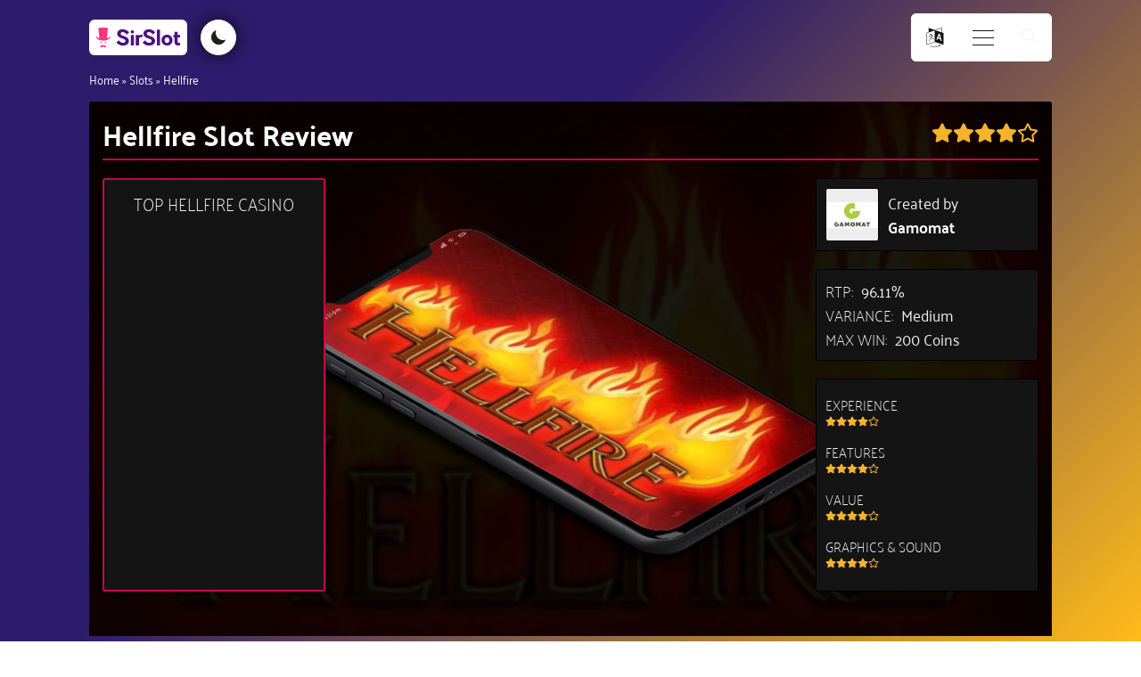

--- FILE ---
content_type: text/html; charset=UTF-8
request_url: https://sirslot.com/ca/slots/hellfire/
body_size: 35289
content:
<!DOCTYPE html>
<html lang="en-CA" prefix="og: https://ogp.me/ns#" >
<head>
<meta charset="UTF-8">
<meta name="viewport" content="width=device-width, initial-scale=1.0">
<!-- WP_HEAD() START -->
	<style>img:is([sizes="auto" i], [sizes^="auto," i]) { contain-intrinsic-size: 3000px 1500px }</style>
	<link rel="alternate" href="https://sirslot.com/ca/slots/hellfire/" hreflang="en-CA" />
<link rel="alternate" href="https://sirslot.com/uk/slots/hellfire/" hreflang="en-GB" />
<link rel="alternate" href="https://sirslot.com/es/tragaperras/hellfire/" hreflang="es" />
<link rel="alternate" href="https://sirslot.com/sv/spelautomater/hellfire/" hreflang="sv" />
<link rel="alternate" href="https://sirslot.com/de/slots/hellfire/" hreflang="de" />
<link rel="alternate" href="https://sirslot.com/uk/" hreflang="x-default" />

<!-- Search Engine Optimization by Rank Math PRO - https://rankmath.com/ -->
<title>Hellfire Slot | RTP &amp; Rules | Best Canadian Sites With Hellfire 2026</title>
<meta name="description" content="(2026 Review) - 4.0 ★ - play Gamomat Hellfire slot for free and for real money at the best Hellfire sites."/>
<meta name="robots" content="follow, index"/>
<link rel="canonical" href="https://sirslot.com/ca/slots/hellfire/" />
<meta property="og:locale" content="en_US" />
<meta property="og:type" content="article" />
<meta property="og:title" content="Hellfire Slot | RTP &amp; Rules | Best Canadian Sites With Hellfire 2026" />
<meta property="og:description" content="(2026 Review) - 4.0 ★ - play Gamomat Hellfire slot for free and for real money at the best Hellfire sites." />
<meta property="og:url" content="https://sirslot.com/ca/slots/hellfire/" />
<meta property="og:site_name" content="SirSlot.com" />
<meta property="og:image" content="https://sirslot.com/wp-content/uploads/Hellfire-slot.jpg" />
<meta property="og:image:secure_url" content="https://sirslot.com/wp-content/uploads/Hellfire-slot.jpg" />
<meta property="og:image:width" content="360" />
<meta property="og:image:height" content="240" />
<meta property="og:image:alt" content="Hellfire thumbnail" />
<meta property="og:image:type" content="image/jpeg" />
<meta name="twitter:card" content="summary_large_image" />
<meta name="twitter:title" content="Hellfire Slot | RTP &amp; Rules | Best Canadian Sites With Hellfire 2026" />
<meta name="twitter:description" content="(2026 Review) - 4.0 ★ - play Gamomat Hellfire slot for free and for real money at the best Hellfire sites." />
<meta name="twitter:site" content="@SirSlotcom" />
<meta name="twitter:creator" content="@SirSlotcom" />
<meta name="twitter:image" content="https://sirslot.com/wp-content/uploads/Hellfire-slot.jpg" />
<script type="application/ld+json" class="rank-math-schema-pro">{"@context":"https://schema.org","@graph":[{"@type":"BreadcrumbList","@id":"https://sirslot.com/ca/slots/hellfire/#breadcrumb","itemListElement":[{"@type":"ListItem","position":"1","item":{"@id":"/ca/","name":"Home"}},{"@type":"ListItem","position":"2","item":{"@id":"https://sirslot.com/ca/slots/","name":"Slots"}},{"@type":"ListItem","position":"3","item":{"@id":"https://sirslot.com/ca/slots/hellfire/","name":"Hellfire"}}]}]}</script>
<!-- /Rank Math WordPress SEO plugin -->

<link rel='dns-prefetch' href='//www.googletagmanager.com' />
<link rel="alternate" type="application/rss+xml" title="SirSlot.com &raquo; Hellfire Comments Feed" href="https://sirslot.com/ca/slots/hellfire/feed/" />
<link id="ma-customfonts" href="//sirslot.com/wp-content/uploads/fonts/ma_customfonts.css?ver=1f634a73" rel="stylesheet" type="text/css" /><link rel='stylesheet' id='wp-block-library-css' href='https://sirslot.com/wp-includes/css/dist/block-library/style.min.css?ver=6.8.3' type='text/css' media='all' />
<style id='classic-theme-styles-inline-css' type='text/css'>
/*! This file is auto-generated */
.wp-block-button__link{color:#fff;background-color:#32373c;border-radius:9999px;box-shadow:none;text-decoration:none;padding:calc(.667em + 2px) calc(1.333em + 2px);font-size:1.125em}.wp-block-file__button{background:#32373c;color:#fff;text-decoration:none}
</style>
<link rel='stylesheet' id='ultimate_blocks-cgb-style-css-css' href='https://sirslot.com/wp-content/plugins/ultimate-blocks/dist/blocks.style.build.css?ver=3.4.5' type='text/css' media='all' />
<style id='safe-svg-svg-icon-style-inline-css' type='text/css'>
.safe-svg-cover{text-align:center}.safe-svg-cover .safe-svg-inside{display:inline-block;max-width:100%}.safe-svg-cover svg{fill:currentColor;height:100%;max-height:100%;max-width:100%;width:100%}

</style>
<style id='global-styles-inline-css' type='text/css'>
:root{--wp--preset--aspect-ratio--square: 1;--wp--preset--aspect-ratio--4-3: 4/3;--wp--preset--aspect-ratio--3-4: 3/4;--wp--preset--aspect-ratio--3-2: 3/2;--wp--preset--aspect-ratio--2-3: 2/3;--wp--preset--aspect-ratio--16-9: 16/9;--wp--preset--aspect-ratio--9-16: 9/16;--wp--preset--color--black: #000000;--wp--preset--color--cyan-bluish-gray: #abb8c3;--wp--preset--color--white: #ffffff;--wp--preset--color--pale-pink: #f78da7;--wp--preset--color--vivid-red: #cf2e2e;--wp--preset--color--luminous-vivid-orange: #ff6900;--wp--preset--color--luminous-vivid-amber: #fcb900;--wp--preset--color--light-green-cyan: #7bdcb5;--wp--preset--color--vivid-green-cyan: #00d084;--wp--preset--color--pale-cyan-blue: #8ed1fc;--wp--preset--color--vivid-cyan-blue: #0693e3;--wp--preset--color--vivid-purple: #9b51e0;--wp--preset--gradient--vivid-cyan-blue-to-vivid-purple: linear-gradient(135deg,rgba(6,147,227,1) 0%,rgb(155,81,224) 100%);--wp--preset--gradient--light-green-cyan-to-vivid-green-cyan: linear-gradient(135deg,rgb(122,220,180) 0%,rgb(0,208,130) 100%);--wp--preset--gradient--luminous-vivid-amber-to-luminous-vivid-orange: linear-gradient(135deg,rgba(252,185,0,1) 0%,rgba(255,105,0,1) 100%);--wp--preset--gradient--luminous-vivid-orange-to-vivid-red: linear-gradient(135deg,rgba(255,105,0,1) 0%,rgb(207,46,46) 100%);--wp--preset--gradient--very-light-gray-to-cyan-bluish-gray: linear-gradient(135deg,rgb(238,238,238) 0%,rgb(169,184,195) 100%);--wp--preset--gradient--cool-to-warm-spectrum: linear-gradient(135deg,rgb(74,234,220) 0%,rgb(151,120,209) 20%,rgb(207,42,186) 40%,rgb(238,44,130) 60%,rgb(251,105,98) 80%,rgb(254,248,76) 100%);--wp--preset--gradient--blush-light-purple: linear-gradient(135deg,rgb(255,206,236) 0%,rgb(152,150,240) 100%);--wp--preset--gradient--blush-bordeaux: linear-gradient(135deg,rgb(254,205,165) 0%,rgb(254,45,45) 50%,rgb(107,0,62) 100%);--wp--preset--gradient--luminous-dusk: linear-gradient(135deg,rgb(255,203,112) 0%,rgb(199,81,192) 50%,rgb(65,88,208) 100%);--wp--preset--gradient--pale-ocean: linear-gradient(135deg,rgb(255,245,203) 0%,rgb(182,227,212) 50%,rgb(51,167,181) 100%);--wp--preset--gradient--electric-grass: linear-gradient(135deg,rgb(202,248,128) 0%,rgb(113,206,126) 100%);--wp--preset--gradient--midnight: linear-gradient(135deg,rgb(2,3,129) 0%,rgb(40,116,252) 100%);--wp--preset--font-size--small: 13px;--wp--preset--font-size--medium: 20px;--wp--preset--font-size--large: 36px;--wp--preset--font-size--x-large: 42px;--wp--preset--spacing--20: 0.44rem;--wp--preset--spacing--30: 0.67rem;--wp--preset--spacing--40: 1rem;--wp--preset--spacing--50: 1.5rem;--wp--preset--spacing--60: 2.25rem;--wp--preset--spacing--70: 3.38rem;--wp--preset--spacing--80: 5.06rem;--wp--preset--shadow--natural: 6px 6px 9px rgba(0, 0, 0, 0.2);--wp--preset--shadow--deep: 12px 12px 50px rgba(0, 0, 0, 0.4);--wp--preset--shadow--sharp: 6px 6px 0px rgba(0, 0, 0, 0.2);--wp--preset--shadow--outlined: 6px 6px 0px -3px rgba(255, 255, 255, 1), 6px 6px rgba(0, 0, 0, 1);--wp--preset--shadow--crisp: 6px 6px 0px rgba(0, 0, 0, 1);}:where(.is-layout-flex){gap: 0.5em;}:where(.is-layout-grid){gap: 0.5em;}body .is-layout-flex{display: flex;}.is-layout-flex{flex-wrap: wrap;align-items: center;}.is-layout-flex > :is(*, div){margin: 0;}body .is-layout-grid{display: grid;}.is-layout-grid > :is(*, div){margin: 0;}:where(.wp-block-columns.is-layout-flex){gap: 2em;}:where(.wp-block-columns.is-layout-grid){gap: 2em;}:where(.wp-block-post-template.is-layout-flex){gap: 1.25em;}:where(.wp-block-post-template.is-layout-grid){gap: 1.25em;}.has-black-color{color: var(--wp--preset--color--black) !important;}.has-cyan-bluish-gray-color{color: var(--wp--preset--color--cyan-bluish-gray) !important;}.has-white-color{color: var(--wp--preset--color--white) !important;}.has-pale-pink-color{color: var(--wp--preset--color--pale-pink) !important;}.has-vivid-red-color{color: var(--wp--preset--color--vivid-red) !important;}.has-luminous-vivid-orange-color{color: var(--wp--preset--color--luminous-vivid-orange) !important;}.has-luminous-vivid-amber-color{color: var(--wp--preset--color--luminous-vivid-amber) !important;}.has-light-green-cyan-color{color: var(--wp--preset--color--light-green-cyan) !important;}.has-vivid-green-cyan-color{color: var(--wp--preset--color--vivid-green-cyan) !important;}.has-pale-cyan-blue-color{color: var(--wp--preset--color--pale-cyan-blue) !important;}.has-vivid-cyan-blue-color{color: var(--wp--preset--color--vivid-cyan-blue) !important;}.has-vivid-purple-color{color: var(--wp--preset--color--vivid-purple) !important;}.has-black-background-color{background-color: var(--wp--preset--color--black) !important;}.has-cyan-bluish-gray-background-color{background-color: var(--wp--preset--color--cyan-bluish-gray) !important;}.has-white-background-color{background-color: var(--wp--preset--color--white) !important;}.has-pale-pink-background-color{background-color: var(--wp--preset--color--pale-pink) !important;}.has-vivid-red-background-color{background-color: var(--wp--preset--color--vivid-red) !important;}.has-luminous-vivid-orange-background-color{background-color: var(--wp--preset--color--luminous-vivid-orange) !important;}.has-luminous-vivid-amber-background-color{background-color: var(--wp--preset--color--luminous-vivid-amber) !important;}.has-light-green-cyan-background-color{background-color: var(--wp--preset--color--light-green-cyan) !important;}.has-vivid-green-cyan-background-color{background-color: var(--wp--preset--color--vivid-green-cyan) !important;}.has-pale-cyan-blue-background-color{background-color: var(--wp--preset--color--pale-cyan-blue) !important;}.has-vivid-cyan-blue-background-color{background-color: var(--wp--preset--color--vivid-cyan-blue) !important;}.has-vivid-purple-background-color{background-color: var(--wp--preset--color--vivid-purple) !important;}.has-black-border-color{border-color: var(--wp--preset--color--black) !important;}.has-cyan-bluish-gray-border-color{border-color: var(--wp--preset--color--cyan-bluish-gray) !important;}.has-white-border-color{border-color: var(--wp--preset--color--white) !important;}.has-pale-pink-border-color{border-color: var(--wp--preset--color--pale-pink) !important;}.has-vivid-red-border-color{border-color: var(--wp--preset--color--vivid-red) !important;}.has-luminous-vivid-orange-border-color{border-color: var(--wp--preset--color--luminous-vivid-orange) !important;}.has-luminous-vivid-amber-border-color{border-color: var(--wp--preset--color--luminous-vivid-amber) !important;}.has-light-green-cyan-border-color{border-color: var(--wp--preset--color--light-green-cyan) !important;}.has-vivid-green-cyan-border-color{border-color: var(--wp--preset--color--vivid-green-cyan) !important;}.has-pale-cyan-blue-border-color{border-color: var(--wp--preset--color--pale-cyan-blue) !important;}.has-vivid-cyan-blue-border-color{border-color: var(--wp--preset--color--vivid-cyan-blue) !important;}.has-vivid-purple-border-color{border-color: var(--wp--preset--color--vivid-purple) !important;}.has-vivid-cyan-blue-to-vivid-purple-gradient-background{background: var(--wp--preset--gradient--vivid-cyan-blue-to-vivid-purple) !important;}.has-light-green-cyan-to-vivid-green-cyan-gradient-background{background: var(--wp--preset--gradient--light-green-cyan-to-vivid-green-cyan) !important;}.has-luminous-vivid-amber-to-luminous-vivid-orange-gradient-background{background: var(--wp--preset--gradient--luminous-vivid-amber-to-luminous-vivid-orange) !important;}.has-luminous-vivid-orange-to-vivid-red-gradient-background{background: var(--wp--preset--gradient--luminous-vivid-orange-to-vivid-red) !important;}.has-very-light-gray-to-cyan-bluish-gray-gradient-background{background: var(--wp--preset--gradient--very-light-gray-to-cyan-bluish-gray) !important;}.has-cool-to-warm-spectrum-gradient-background{background: var(--wp--preset--gradient--cool-to-warm-spectrum) !important;}.has-blush-light-purple-gradient-background{background: var(--wp--preset--gradient--blush-light-purple) !important;}.has-blush-bordeaux-gradient-background{background: var(--wp--preset--gradient--blush-bordeaux) !important;}.has-luminous-dusk-gradient-background{background: var(--wp--preset--gradient--luminous-dusk) !important;}.has-pale-ocean-gradient-background{background: var(--wp--preset--gradient--pale-ocean) !important;}.has-electric-grass-gradient-background{background: var(--wp--preset--gradient--electric-grass) !important;}.has-midnight-gradient-background{background: var(--wp--preset--gradient--midnight) !important;}.has-small-font-size{font-size: var(--wp--preset--font-size--small) !important;}.has-medium-font-size{font-size: var(--wp--preset--font-size--medium) !important;}.has-large-font-size{font-size: var(--wp--preset--font-size--large) !important;}.has-x-large-font-size{font-size: var(--wp--preset--font-size--x-large) !important;}
:where(.wp-block-post-template.is-layout-flex){gap: 1.25em;}:where(.wp-block-post-template.is-layout-grid){gap: 1.25em;}
:where(.wp-block-columns.is-layout-flex){gap: 2em;}:where(.wp-block-columns.is-layout-grid){gap: 2em;}
:root :where(.wp-block-pullquote){font-size: 1.5em;line-height: 1.6;}
</style>
<link rel='stylesheet' id='ub-extension-style-css-css' href='https://sirslot.com/wp-content/plugins/ultimate-blocks/src/extensions/style.css?ver=6.8.3' type='text/css' media='all' />
<link rel='stylesheet' id='oxygen-aos-css' href='https://sirslot.com/wp-content/plugins/oxygen/component-framework/vendor/aos/aos.css?ver=6.8.3' type='text/css' media='all' />
<link rel='stylesheet' id='oxygen-css' href='https://sirslot.com/wp-content/plugins/oxygen/component-framework/oxygen.css?ver=4.9.2' type='text/css' media='all' />
<script type="text/javascript" src="https://sirslot.com/wp-content/plugins/oxygen/component-framework/vendor/aos/aos.js?ver=1" id="oxygen-aos-js"></script>
<script type="text/javascript" src="https://sirslot.com/wp-includes/js/jquery/jquery.min.js?ver=3.7.1" id="jquery-core-js"></script>
<script type="text/javascript" id="fullworks-anti-spam-front-logged-out-js-extra">
/* <![CDATA[ */
var FullworksAntiSpamFELO = {"form_selectors":"#commentform, #comments-form,.comment-form, .wpd_comm_form, .frm-fluent-form","ajax_url":"https:\/\/sirslot.com\/wp-admin\/admin-ajax.php"};
/* ]]> */
</script>
<script type="text/javascript" src="https://sirslot.com/wp-content/plugins/fullworks-anti-spam/frontend/js/frontend.js?ver=2.6.855" id="fullworks-anti-spam-front-logged-out-js"></script>

<!-- Google tag (gtag.js) snippet added by Site Kit -->
<!-- Google Analytics snippet added by Site Kit -->
<script type="text/javascript" src="https://www.googletagmanager.com/gtag/js?id=G-3QRHNZNNL5" id="google_gtagjs-js" async></script>
<script type="text/javascript" id="google_gtagjs-js-after">
/* <![CDATA[ */
window.dataLayer = window.dataLayer || [];function gtag(){dataLayer.push(arguments);}
gtag("set","linker",{"domains":["sirslot.com"]});
gtag("js", new Date());
gtag("set", "developer_id.dZTNiMT", true);
gtag("config", "G-3QRHNZNNL5");
/* ]]> */
</script>
<link rel="EditURI" type="application/rsd+xml" title="RSD" href="https://sirslot.com/xmlrpc.php?rsd" />
<meta name="generator" content="WordPress 6.8.3" />
<link rel='shortlink' href='https://sirslot.com/?p=59840' />
<link rel="alternate" title="oEmbed (JSON)" type="application/json+oembed" href="https://sirslot.com/wp-json/oembed/1.0/embed?url=https%3A%2F%2Fsirslot.com%2Fca%2Fslots%2Fhellfire%2F" />
<link rel="alternate" title="oEmbed (XML)" type="text/xml+oembed" href="https://sirslot.com/wp-json/oembed/1.0/embed?url=https%3A%2F%2Fsirslot.com%2Fca%2Fslots%2Fhellfire%2F&#038;format=xml" />
<meta name="generator" content="Site Kit by Google 1.165.0" /><meta name="theme-color" content="#2d1c6b">
<link rel="icon" href="https://sirslot.com/wp-content/uploads/cropped-logo-circle-32x32.png" sizes="32x32" />
<link rel="icon" href="https://sirslot.com/wp-content/uploads/cropped-logo-circle-192x192.png" sizes="192x192" />
<link rel="apple-touch-icon" href="https://sirslot.com/wp-content/uploads/cropped-logo-circle-180x180.png" />
<meta name="msapplication-TileImage" content="https://sirslot.com/wp-content/uploads/cropped-logo-circle-270x270.png" />
<link rel='stylesheet' id='oxygen-cache-648-css' href='//sirslot.com/wp-content/uploads/oxygen/css/648.css?cache=1764841254&#038;ver=6.8.3' type='text/css' media='all' />
<link rel='stylesheet' id='oxygen-cache-715-css' href='//sirslot.com/wp-content/uploads/oxygen/css/715.css?cache=1646139378&#038;ver=6.8.3' type='text/css' media='all' />
<link rel='stylesheet' id='oxygen-universal-styles-css' href='//sirslot.com/wp-content/uploads/oxygen/css/universal.css?cache=1764841254&#038;ver=6.8.3' type='text/css' media='all' />
<!-- END OF WP_HEAD() -->
</head>
<body class="wp-singular slots-template-default single single-slots postid-59840 wp-theme-oxygen-is-not-a-theme  wp-embed-responsive oxygen-body" >




						<header id="_header-827-648" class="oxy-header-wrapper oxy-overlay-header oxy-header" ><div id="_header_row-828-648" class="oxy-header-row" ><div class="oxy-header-container"><div id="_header_left-829-648" class="oxy-header-left" ><a id="link-946-648" class="ct-link home-link1" href="https://sirslot.com/ca/" target="_self"  ><div id="fancy_icon-947-648" class="ct-fancy-icon site-logo-icon" ><svg id="svg-fancy_icon-947-648"><use xlink:href="#SirSlotIconsicon-Color-logo-with-background"></use></svg></div></a><div id="code_block-857-648" class="ct-code-block toggle-container" ><button id="toggle">
</button></div></div><div id="_header_center-830-648" class="oxy-header-center" ></div><div id="_header_right-831-648" class="oxy-header-right" ><div id="div_block-866-648" class="ct-div-block lang-toggle-container" ><div id="_toggle-867-648" class="oxy-toggle toggle-3397 toggle-3397-expanded lang-toggle"  data-oxy-toggle-initial-state="closed" data-oxy-toggle-active-class="toggle-3397-expanded" >
			<div class='oxy-expand-collapse-icon' href='#'></div>
			<div class='oxy-toggle-content'>
                <div id="fancy_icon-870-648" class="ct-fancy-icon lang-icon" ><svg id="svg-fancy_icon-870-648"><use xlink:href="#FontAwesomeicon-language"></use></svg></div>			</div>
		</div><div id="code_block-864-648" class="ct-code-block lang-switcher-container" ><ul class="language-switcher">
  	<li class="lang-item lang-item-8218 lang-item-ca current-lang lang-item-first"><a  lang="en-CA" hreflang="en-CA" href="https://sirslot.com/ca/slots/hellfire/"><img src="[data-uri]" alt="English (CA)" width="16" height="11" style="width: 16px; height: 11px;" /></a></li>
	<li class="lang-item lang-item-14 lang-item-uk"><a  lang="en-GB" hreflang="en-GB" href="https://sirslot.com/uk/slots/hellfire/"><img src="[data-uri]" alt="English (UK)" width="16" height="11" style="width: 16px; height: 11px;" /></a></li>
	<li class="lang-item lang-item-7 lang-item-es"><a  lang="es-ES" hreflang="es-ES" href="https://sirslot.com/es/tragaperras/hellfire/"><img src="[data-uri]" alt="Español" width="16" height="11" style="width: 16px; height: 11px;" /></a></li>
	<li class="lang-item lang-item-76 lang-item-sv"><a  lang="sv-SE" hreflang="sv-SE" href="https://sirslot.com/sv/spelautomater/hellfire/"><img src="[data-uri]" alt="Svenska" width="16" height="11" style="width: 16px; height: 11px;" /></a></li>
	<li class="lang-item lang-item-241 lang-item-de"><a  lang="de-DE" hreflang="de-DE" href="https://sirslot.com/de/slots/hellfire/"><img src="[data-uri]" alt="Deutsch" width="16" height="11" style="width: 16px; height: 11px;" /></a></li>
</ul></div></div>
		<div id="-burger-trigger-909-648" class="oxy-burger-trigger " ><button aria-label="Open menu" data-touch="click"  class="hamburger hamburger--squeeze " type="button"><span class="hamburger-box"><span class="hamburger-inner"></span></span></button></div>

		
		<div id="-off-canvas-906-648" class="oxy-off-canvas " ><div class="oxy-offcanvas_backdrop"></div><div id="-off-canvas-906-648-inner" class="offcanvas-inner oxy-inner-content" role="dialog" aria-label="offcanvas content" tabindex="0" data-start="false" data-click-outside="true" data-trigger-selector=".oxy-burger-trigger" data-esc="true" data-focus-selector=".offcanvas-inner" data-reset="400" data-hashclose="true" data-burger-sync="false" data-overflow="false" data-auto-aria="true" data-focus-trap="true" ><div id="code_block-879-648" class="ct-code-block dynamic-menu-container" ><div class="menu nav-menu dynamic-menu"><ul>
<li class="page_item page-item-58604"><a href="https://sirslot.com/ca/contact/">Contact</a></li>
<li class="page_item page-item-58549"><a href="https://sirslot.com/ca/">Home - CA</a></li>
<li class="page_item page-item-58612"><a href="https://sirslot.com/ca/privacy-policy/">Privacy Policy</a></li>
</ul></div>

</div></div></div>

		
		<div id="-header-search-838-648" class="oxy-header-search " ><button aria-label="Open search" class="oxy-header-search_toggle oxy-header-search_toggle-open" data-prevent-scroll="false"><span class="oxy-header-search_toggle-text"></span><svg class="oxy-header-search_open-icon" id="open-header-search-838-648-icon"><use xlink:href="#Lineariconsicon-magnifier"></use></svg></button><form role="search" method="get" class="oxy-header-search_form" action="https://sirslot.com/ca/">
                    <div class="oxy-header-container">
                    <label>
                        <span class="screen-reader-text">Search for:</span>
                        <input  type="search" class="oxy-header-search_search-field" placeholder="Search..." value="" name="s" title="Search for:" />
                    </label><button aria-label="Close search" type=button class="oxy-header-search_toggle"><svg class="oxy-header-search_close-icon" id="close-header-search-838-648-icon"><use xlink:href="#Lineariconsicon-cross"></use></svg></button><input type="submit" class="search-submit" value="Search" /></div></form></div>

		</div></div></div></header>
		<section id="section-543-469" class=" ct-section breadcrumbs" ><div class="ct-section-inner-wrap"><div id="shortcode-544-469" class="ct-shortcode breadcrumb" ><nav aria-label="breadcrumbs" class="rank-math-breadcrumb"><p><a href="/ca/">Home</a><span class="separator"> &raquo; </span><a href="https://sirslot.com/ca/slots/">Slots</a><span class="separator"> &raquo; </span><span class="last">Hellfire</span></p></nav></div></div></section><main id="section-858-648" class=" ct-section" ><div class="ct-section-inner-wrap"><section id="section-432-470" class=" ct-section" ><div class="ct-section-inner-wrap"><div id="div_block-123-245" class="ct-div-block slots-hero" style="background-image:linear-gradient(rgba(1,1,1,0.9), rgba(1,1,1,0.9)), url(https://sirslot.com/wp-content/uploads/Hellfire-slot.jpg);background-size:auto,  cover;" ><div id="div_block-1245-470" class="ct-div-block h1-fancy h1-slots-hero" ><div id="code_block-1400-470" class="ct-code-block " ><h1 class="slots-h1-text">

Hellfire Slot Review
</h1></div><div id="code_block-1248-470" class="ct-code-block slots-rating" ><div class="star-rating"><svg aria-hidden="true" data-prefix="fas" data-icon="star" class="svg-inline--fa fa-star fa-w-18" xmlns="http://www.w3.org/2000/svg" viewBox="0 0 576 512"><path fill="currentColor" d="M259.3 17.8L194 150.2 47.9 171.5c-26.2 3.8-36.7 36.1-17.7 54.6l105.7 103-25 145.5c-4.5 26.3 23.2 46 46.4 33.7L288 439.6l130.7 68.7c23.2 12.2 50.9-7.4 46.4-33.7l-25-145.5 105.7-103c19-18.5 8.5-50.8-17.7-54.6L382 150.2 316.7 17.8c-11.7-23.6-45.6-23.9-57.4 0z"/></svg><svg aria-hidden="true" data-prefix="fas" data-icon="star" class="svg-inline--fa fa-star fa-w-18" xmlns="http://www.w3.org/2000/svg" viewBox="0 0 576 512"><path fill="currentColor" d="M259.3 17.8L194 150.2 47.9 171.5c-26.2 3.8-36.7 36.1-17.7 54.6l105.7 103-25 145.5c-4.5 26.3 23.2 46 46.4 33.7L288 439.6l130.7 68.7c23.2 12.2 50.9-7.4 46.4-33.7l-25-145.5 105.7-103c19-18.5 8.5-50.8-17.7-54.6L382 150.2 316.7 17.8c-11.7-23.6-45.6-23.9-57.4 0z"/></svg><svg aria-hidden="true" data-prefix="fas" data-icon="star" class="svg-inline--fa fa-star fa-w-18" xmlns="http://www.w3.org/2000/svg" viewBox="0 0 576 512"><path fill="currentColor" d="M259.3 17.8L194 150.2 47.9 171.5c-26.2 3.8-36.7 36.1-17.7 54.6l105.7 103-25 145.5c-4.5 26.3 23.2 46 46.4 33.7L288 439.6l130.7 68.7c23.2 12.2 50.9-7.4 46.4-33.7l-25-145.5 105.7-103c19-18.5 8.5-50.8-17.7-54.6L382 150.2 316.7 17.8c-11.7-23.6-45.6-23.9-57.4 0z"/></svg><svg aria-hidden="true" data-prefix="fas" data-icon="star" class="svg-inline--fa fa-star fa-w-18" xmlns="http://www.w3.org/2000/svg" viewBox="0 0 576 512"><path fill="currentColor" d="M259.3 17.8L194 150.2 47.9 171.5c-26.2 3.8-36.7 36.1-17.7 54.6l105.7 103-25 145.5c-4.5 26.3 23.2 46 46.4 33.7L288 439.6l130.7 68.7c23.2 12.2 50.9-7.4 46.4-33.7l-25-145.5 105.7-103c19-18.5 8.5-50.8-17.7-54.6L382 150.2 316.7 17.8c-11.7-23.6-45.6-23.9-57.4 0z"/></svg><svg aria-hidden="true" data-prefix="far" data-icon="star" class="svg-inline--fa fa-star fa-w-18" xmlns="http://www.w3.org/2000/svg" viewBox="0 0 576 512"><path fill="currentColor" d="M528.1 171.5L382 150.2 316.7 17.8c-11.7-23.6-45.6-23.9-57.4 0L194 150.2 47.9 171.5c-26.2 3.8-36.7 36.1-17.7 54.6l105.7 103-25 145.5c-4.5 26.3 23.2 46 46.4 33.7L288 439.6l130.7 68.7c23.2 12.2 50.9-7.4 46.4-33.7l-25-145.5 105.7-103c19-18.5 8.5-50.8-17.7-54.6zM388.6 312.3l23.7 138.4L288 385.4l-124.3 65.3 23.7-138.4-100.6-98 139-20.2 62.2-126 62.2 126 139 20.2-100.6 98z"/></svg></div></div></div><div id="div_block-1881-715" class="ct-div-block game-and-cta" ><div id="div_block-4367-715" class="ct-div-block game-cta" ><div id="code_block-4368-715" class="ct-code-block" ><h3 class="slots-header-cta-heading">
  Top Hellfire Casino</h3></div><div id="code_block-4369-715" class="ct-code-block game-cta-inner" ></div></div><div id="div_block-2842-715" class="ct-div-block slots-header-middle" ><div id="code_block-2699-715" class="ct-code-block phone-code-block" >
<div class="phone">
  <div class="phone-back">
    <div class="phone-left-side">
      <div class="phone-antena"></div>
      <div class="phone-button top"></div>
      <div class="phone-button"></div>
      <div class="phone-button bottom"></div>
      <div class="phone-antena bottom"></div>
    </div>
    <div class="phone-bottom">
      <div class="phone-antena"></div>
      <div class="bottom-speaker">
        <div></div>
        <div></div>
        <div></div>
        <div></div>
        <div></div>
        <div></div>
      </div>
      <div class="phone-screw">
        <div></div>
      </div>
      <div class="phone-charger">
      </div>
      <div class="phone-screw right">
        <div></div>
      </div>
       <div class="bottom-speaker right">
        <div></div>
        <div></div>
        <div></div>
        <div></div>
        <div></div>
        <div></div>
      </div>
      <div class="phone-antena right"></div>
    </div>
  </div>
  <div class="phone-screen"></div>
  <div class="phone-display">
    <div class="phone-notch">
      <div class="phone-speaker"></div>
    </div>
    <div class="display-content">
      <img width="360" height="240" src="https://sirslot.com/wp-content/uploads/Hellfire-slot.jpg" class="phone-image wp-post-image" alt="Screenshot of Hellfire Online Slot Machine" decoding="async" loading="lazy" srcset="https://sirslot.com/wp-content/uploads/Hellfire-slot.jpg 360w, https://sirslot.com/wp-content/uploads/Hellfire-slot-300x200.jpg 300w, https://sirslot.com/wp-content/uploads/Hellfire-slot-150x100.jpg 150w" sizes="auto, (max-width: 360px) 100vw, 360px" />      <div class="notifications-bar">
        <div class="time">
          01:31 pm        </div>
        <div class="range"></div>
        <div class="wifi"></div>
        <div class="battery"></div>
      </div>
     
      <div class="home-button"></div>
    </div>
  </div>
  <div class="phone-reflections">
    <div class="reflection-1"></div>
    <div class="reflection-2"></div>
    <div class="reflection-3"></div>
    <div class="reflection-4"></div>
    <div class="reflection-5"></div>
    <div class="reflection-6"></div>
    <div class="reflection-7"></div>
  </div>
</div></div></div><div id="div_block-1883-715" class="ct-div-block game-cta-wrapper" ><div id="div_block-1888-715" class="ct-div-block created-by" ><div id="code_block-1890-715" class="ct-code-block " >    <a class="created-by-logo"
       style="height: 60px; background: "
       href="https://sirslot.com/ca/software/gamomat/">
      <img width="300" height="150" src="https://sirslot.com/wp-content/uploads/Gamomat-logo-300x150.png" class="created-by-logo-img wp-post-image" alt="Gamomat" title="Gamomat" decoding="async" loading="lazy" srcset="https://sirslot.com/wp-content/uploads/Gamomat-logo-300x150.png 300w, https://sirslot.com/wp-content/uploads/Gamomat-logo-150x75.png 150w, https://sirslot.com/wp-content/uploads/Gamomat-logo.png 600w" sizes="auto, (max-width: 300px) 100vw, 300px" />	</a>
    </div><div id="code_block-1896-715" class="ct-code-block" >Created by	<a class="created-by-title"
       href="https://sirslot.com/ca/software/gamomat/">
      Gamomat	</a>
</div></div><div id="div_block-2896-715" class="ct-div-block slots-header-infobox" ><div id="code_block-2897-715" class="ct-code-block slots-header-stats" >
	<div class="slots-header-stat">
      <span>RTP:</span> 96.11%
	</div>

	<div class="slots-header-stat">
      <span>Variance:</span> Medium	</div>

	<div class="slots-header-stat">
      <span>Max Win:</span> 200 Coins	</div>
</div></div><div id="div_block-3054-715" class="ct-div-block slots-header-infobox" ><div id="code_block-3056-715" class="ct-code-block slots-rating-box" >  <div class="star-rating-container">
    <h3 class="rating-heading">Experience</h3>
    <div class="star-rating"><svg aria-hidden="true" data-prefix="fas" data-icon="star" class="svg-inline--fa fa-star fa-w-18" xmlns="http://www.w3.org/2000/svg" viewBox="0 0 576 512"><path fill="currentColor" d="M259.3 17.8L194 150.2 47.9 171.5c-26.2 3.8-36.7 36.1-17.7 54.6l105.7 103-25 145.5c-4.5 26.3 23.2 46 46.4 33.7L288 439.6l130.7 68.7c23.2 12.2 50.9-7.4 46.4-33.7l-25-145.5 105.7-103c19-18.5 8.5-50.8-17.7-54.6L382 150.2 316.7 17.8c-11.7-23.6-45.6-23.9-57.4 0z"/></svg><svg aria-hidden="true" data-prefix="fas" data-icon="star" class="svg-inline--fa fa-star fa-w-18" xmlns="http://www.w3.org/2000/svg" viewBox="0 0 576 512"><path fill="currentColor" d="M259.3 17.8L194 150.2 47.9 171.5c-26.2 3.8-36.7 36.1-17.7 54.6l105.7 103-25 145.5c-4.5 26.3 23.2 46 46.4 33.7L288 439.6l130.7 68.7c23.2 12.2 50.9-7.4 46.4-33.7l-25-145.5 105.7-103c19-18.5 8.5-50.8-17.7-54.6L382 150.2 316.7 17.8c-11.7-23.6-45.6-23.9-57.4 0z"/></svg><svg aria-hidden="true" data-prefix="fas" data-icon="star" class="svg-inline--fa fa-star fa-w-18" xmlns="http://www.w3.org/2000/svg" viewBox="0 0 576 512"><path fill="currentColor" d="M259.3 17.8L194 150.2 47.9 171.5c-26.2 3.8-36.7 36.1-17.7 54.6l105.7 103-25 145.5c-4.5 26.3 23.2 46 46.4 33.7L288 439.6l130.7 68.7c23.2 12.2 50.9-7.4 46.4-33.7l-25-145.5 105.7-103c19-18.5 8.5-50.8-17.7-54.6L382 150.2 316.7 17.8c-11.7-23.6-45.6-23.9-57.4 0z"/></svg><svg aria-hidden="true" data-prefix="fas" data-icon="star" class="svg-inline--fa fa-star fa-w-18" xmlns="http://www.w3.org/2000/svg" viewBox="0 0 576 512"><path fill="currentColor" d="M259.3 17.8L194 150.2 47.9 171.5c-26.2 3.8-36.7 36.1-17.7 54.6l105.7 103-25 145.5c-4.5 26.3 23.2 46 46.4 33.7L288 439.6l130.7 68.7c23.2 12.2 50.9-7.4 46.4-33.7l-25-145.5 105.7-103c19-18.5 8.5-50.8-17.7-54.6L382 150.2 316.7 17.8c-11.7-23.6-45.6-23.9-57.4 0z"/></svg><svg aria-hidden="true" data-prefix="far" data-icon="star" class="svg-inline--fa fa-star fa-w-18" xmlns="http://www.w3.org/2000/svg" viewBox="0 0 576 512"><path fill="currentColor" d="M528.1 171.5L382 150.2 316.7 17.8c-11.7-23.6-45.6-23.9-57.4 0L194 150.2 47.9 171.5c-26.2 3.8-36.7 36.1-17.7 54.6l105.7 103-25 145.5c-4.5 26.3 23.2 46 46.4 33.7L288 439.6l130.7 68.7c23.2 12.2 50.9-7.4 46.4-33.7l-25-145.5 105.7-103c19-18.5 8.5-50.8-17.7-54.6zM388.6 312.3l23.7 138.4L288 385.4l-124.3 65.3 23.7-138.4-100.6-98 139-20.2 62.2-126 62.2 126 139 20.2-100.6 98z"/></svg></div>  </div>
  <div class="star-rating-container">
    <h3 class="rating-heading">Features</h3>
    <div class="star-rating"><svg aria-hidden="true" data-prefix="fas" data-icon="star" class="svg-inline--fa fa-star fa-w-18" xmlns="http://www.w3.org/2000/svg" viewBox="0 0 576 512"><path fill="currentColor" d="M259.3 17.8L194 150.2 47.9 171.5c-26.2 3.8-36.7 36.1-17.7 54.6l105.7 103-25 145.5c-4.5 26.3 23.2 46 46.4 33.7L288 439.6l130.7 68.7c23.2 12.2 50.9-7.4 46.4-33.7l-25-145.5 105.7-103c19-18.5 8.5-50.8-17.7-54.6L382 150.2 316.7 17.8c-11.7-23.6-45.6-23.9-57.4 0z"/></svg><svg aria-hidden="true" data-prefix="fas" data-icon="star" class="svg-inline--fa fa-star fa-w-18" xmlns="http://www.w3.org/2000/svg" viewBox="0 0 576 512"><path fill="currentColor" d="M259.3 17.8L194 150.2 47.9 171.5c-26.2 3.8-36.7 36.1-17.7 54.6l105.7 103-25 145.5c-4.5 26.3 23.2 46 46.4 33.7L288 439.6l130.7 68.7c23.2 12.2 50.9-7.4 46.4-33.7l-25-145.5 105.7-103c19-18.5 8.5-50.8-17.7-54.6L382 150.2 316.7 17.8c-11.7-23.6-45.6-23.9-57.4 0z"/></svg><svg aria-hidden="true" data-prefix="fas" data-icon="star" class="svg-inline--fa fa-star fa-w-18" xmlns="http://www.w3.org/2000/svg" viewBox="0 0 576 512"><path fill="currentColor" d="M259.3 17.8L194 150.2 47.9 171.5c-26.2 3.8-36.7 36.1-17.7 54.6l105.7 103-25 145.5c-4.5 26.3 23.2 46 46.4 33.7L288 439.6l130.7 68.7c23.2 12.2 50.9-7.4 46.4-33.7l-25-145.5 105.7-103c19-18.5 8.5-50.8-17.7-54.6L382 150.2 316.7 17.8c-11.7-23.6-45.6-23.9-57.4 0z"/></svg><svg aria-hidden="true" data-prefix="fas" data-icon="star" class="svg-inline--fa fa-star fa-w-18" xmlns="http://www.w3.org/2000/svg" viewBox="0 0 576 512"><path fill="currentColor" d="M259.3 17.8L194 150.2 47.9 171.5c-26.2 3.8-36.7 36.1-17.7 54.6l105.7 103-25 145.5c-4.5 26.3 23.2 46 46.4 33.7L288 439.6l130.7 68.7c23.2 12.2 50.9-7.4 46.4-33.7l-25-145.5 105.7-103c19-18.5 8.5-50.8-17.7-54.6L382 150.2 316.7 17.8c-11.7-23.6-45.6-23.9-57.4 0z"/></svg><svg aria-hidden="true" data-prefix="far" data-icon="star" class="svg-inline--fa fa-star fa-w-18" xmlns="http://www.w3.org/2000/svg" viewBox="0 0 576 512"><path fill="currentColor" d="M528.1 171.5L382 150.2 316.7 17.8c-11.7-23.6-45.6-23.9-57.4 0L194 150.2 47.9 171.5c-26.2 3.8-36.7 36.1-17.7 54.6l105.7 103-25 145.5c-4.5 26.3 23.2 46 46.4 33.7L288 439.6l130.7 68.7c23.2 12.2 50.9-7.4 46.4-33.7l-25-145.5 105.7-103c19-18.5 8.5-50.8-17.7-54.6zM388.6 312.3l23.7 138.4L288 385.4l-124.3 65.3 23.7-138.4-100.6-98 139-20.2 62.2-126 62.2 126 139 20.2-100.6 98z"/></svg></div>  </div>
  <div class="star-rating-container">
    <h3 class="rating-heading">Value</h3>
    <div class="star-rating"><svg aria-hidden="true" data-prefix="fas" data-icon="star" class="svg-inline--fa fa-star fa-w-18" xmlns="http://www.w3.org/2000/svg" viewBox="0 0 576 512"><path fill="currentColor" d="M259.3 17.8L194 150.2 47.9 171.5c-26.2 3.8-36.7 36.1-17.7 54.6l105.7 103-25 145.5c-4.5 26.3 23.2 46 46.4 33.7L288 439.6l130.7 68.7c23.2 12.2 50.9-7.4 46.4-33.7l-25-145.5 105.7-103c19-18.5 8.5-50.8-17.7-54.6L382 150.2 316.7 17.8c-11.7-23.6-45.6-23.9-57.4 0z"/></svg><svg aria-hidden="true" data-prefix="fas" data-icon="star" class="svg-inline--fa fa-star fa-w-18" xmlns="http://www.w3.org/2000/svg" viewBox="0 0 576 512"><path fill="currentColor" d="M259.3 17.8L194 150.2 47.9 171.5c-26.2 3.8-36.7 36.1-17.7 54.6l105.7 103-25 145.5c-4.5 26.3 23.2 46 46.4 33.7L288 439.6l130.7 68.7c23.2 12.2 50.9-7.4 46.4-33.7l-25-145.5 105.7-103c19-18.5 8.5-50.8-17.7-54.6L382 150.2 316.7 17.8c-11.7-23.6-45.6-23.9-57.4 0z"/></svg><svg aria-hidden="true" data-prefix="fas" data-icon="star" class="svg-inline--fa fa-star fa-w-18" xmlns="http://www.w3.org/2000/svg" viewBox="0 0 576 512"><path fill="currentColor" d="M259.3 17.8L194 150.2 47.9 171.5c-26.2 3.8-36.7 36.1-17.7 54.6l105.7 103-25 145.5c-4.5 26.3 23.2 46 46.4 33.7L288 439.6l130.7 68.7c23.2 12.2 50.9-7.4 46.4-33.7l-25-145.5 105.7-103c19-18.5 8.5-50.8-17.7-54.6L382 150.2 316.7 17.8c-11.7-23.6-45.6-23.9-57.4 0z"/></svg><svg aria-hidden="true" data-prefix="fas" data-icon="star" class="svg-inline--fa fa-star fa-w-18" xmlns="http://www.w3.org/2000/svg" viewBox="0 0 576 512"><path fill="currentColor" d="M259.3 17.8L194 150.2 47.9 171.5c-26.2 3.8-36.7 36.1-17.7 54.6l105.7 103-25 145.5c-4.5 26.3 23.2 46 46.4 33.7L288 439.6l130.7 68.7c23.2 12.2 50.9-7.4 46.4-33.7l-25-145.5 105.7-103c19-18.5 8.5-50.8-17.7-54.6L382 150.2 316.7 17.8c-11.7-23.6-45.6-23.9-57.4 0z"/></svg><svg aria-hidden="true" data-prefix="far" data-icon="star" class="svg-inline--fa fa-star fa-w-18" xmlns="http://www.w3.org/2000/svg" viewBox="0 0 576 512"><path fill="currentColor" d="M528.1 171.5L382 150.2 316.7 17.8c-11.7-23.6-45.6-23.9-57.4 0L194 150.2 47.9 171.5c-26.2 3.8-36.7 36.1-17.7 54.6l105.7 103-25 145.5c-4.5 26.3 23.2 46 46.4 33.7L288 439.6l130.7 68.7c23.2 12.2 50.9-7.4 46.4-33.7l-25-145.5 105.7-103c19-18.5 8.5-50.8-17.7-54.6zM388.6 312.3l23.7 138.4L288 385.4l-124.3 65.3 23.7-138.4-100.6-98 139-20.2 62.2-126 62.2 126 139 20.2-100.6 98z"/></svg></div>  </div>
  <div class="star-rating-container">
    <h3 class="rating-heading">Graphics & Sound</h3>
    <div class="star-rating"><svg aria-hidden="true" data-prefix="fas" data-icon="star" class="svg-inline--fa fa-star fa-w-18" xmlns="http://www.w3.org/2000/svg" viewBox="0 0 576 512"><path fill="currentColor" d="M259.3 17.8L194 150.2 47.9 171.5c-26.2 3.8-36.7 36.1-17.7 54.6l105.7 103-25 145.5c-4.5 26.3 23.2 46 46.4 33.7L288 439.6l130.7 68.7c23.2 12.2 50.9-7.4 46.4-33.7l-25-145.5 105.7-103c19-18.5 8.5-50.8-17.7-54.6L382 150.2 316.7 17.8c-11.7-23.6-45.6-23.9-57.4 0z"/></svg><svg aria-hidden="true" data-prefix="fas" data-icon="star" class="svg-inline--fa fa-star fa-w-18" xmlns="http://www.w3.org/2000/svg" viewBox="0 0 576 512"><path fill="currentColor" d="M259.3 17.8L194 150.2 47.9 171.5c-26.2 3.8-36.7 36.1-17.7 54.6l105.7 103-25 145.5c-4.5 26.3 23.2 46 46.4 33.7L288 439.6l130.7 68.7c23.2 12.2 50.9-7.4 46.4-33.7l-25-145.5 105.7-103c19-18.5 8.5-50.8-17.7-54.6L382 150.2 316.7 17.8c-11.7-23.6-45.6-23.9-57.4 0z"/></svg><svg aria-hidden="true" data-prefix="fas" data-icon="star" class="svg-inline--fa fa-star fa-w-18" xmlns="http://www.w3.org/2000/svg" viewBox="0 0 576 512"><path fill="currentColor" d="M259.3 17.8L194 150.2 47.9 171.5c-26.2 3.8-36.7 36.1-17.7 54.6l105.7 103-25 145.5c-4.5 26.3 23.2 46 46.4 33.7L288 439.6l130.7 68.7c23.2 12.2 50.9-7.4 46.4-33.7l-25-145.5 105.7-103c19-18.5 8.5-50.8-17.7-54.6L382 150.2 316.7 17.8c-11.7-23.6-45.6-23.9-57.4 0z"/></svg><svg aria-hidden="true" data-prefix="fas" data-icon="star" class="svg-inline--fa fa-star fa-w-18" xmlns="http://www.w3.org/2000/svg" viewBox="0 0 576 512"><path fill="currentColor" d="M259.3 17.8L194 150.2 47.9 171.5c-26.2 3.8-36.7 36.1-17.7 54.6l105.7 103-25 145.5c-4.5 26.3 23.2 46 46.4 33.7L288 439.6l130.7 68.7c23.2 12.2 50.9-7.4 46.4-33.7l-25-145.5 105.7-103c19-18.5 8.5-50.8-17.7-54.6L382 150.2 316.7 17.8c-11.7-23.6-45.6-23.9-57.4 0z"/></svg><svg aria-hidden="true" data-prefix="far" data-icon="star" class="svg-inline--fa fa-star fa-w-18" xmlns="http://www.w3.org/2000/svg" viewBox="0 0 576 512"><path fill="currentColor" d="M528.1 171.5L382 150.2 316.7 17.8c-11.7-23.6-45.6-23.9-57.4 0L194 150.2 47.9 171.5c-26.2 3.8-36.7 36.1-17.7 54.6l105.7 103-25 145.5c-4.5 26.3 23.2 46 46.4 33.7L288 439.6l130.7 68.7c23.2 12.2 50.9-7.4 46.4-33.7l-25-145.5 105.7-103c19-18.5 8.5-50.8-17.7-54.6zM388.6 312.3l23.7 138.4L288 385.4l-124.3 65.3 23.7-138.4-100.6-98 139-20.2 62.2-126 62.2 126 139 20.2-100.6 98z"/></svg></div>  </div>
</div></div></div></div><div id="code_block-4365-715" class="ct-code-block hero-button-container" ></div></div></div></section><section id="section-950-470" class=" ct-section" ><div class="ct-section-inner-wrap"><div id="div_block-1899-715" class="ct-div-block main" ><div id="div_block-1900-715" class="ct-div-block main-content" ><div id="div_block-4373-715" class="ct-div-block slots-content" ><div id="div_block-2231-715" class="ct-div-block slots-content" ><div id="code_block-1533-470" class="ct-code-block capitalise" ><h2>
  Best Sites With Hellfire 2026 - Where To Play Hellfire Slot 
</h2> </div></div><div id="div_block-3391-715" class="ct-div-block slot-data-section" ><div id="div_block-3392-715" class="ct-div-block slot-info" ><div id="text_block-3393-715" class="ct-text-block slot-info-heading" ><span id="span-4992-715" class="ct-span" >Provider</span></div><div id="code_block-3394-715" class="ct-code-block" >    <a class="logo-container"
       style="height: 60px; background: "
       href="https://sirslot.com/ca/software/gamomat/">
      <img width="300" height="150" src="https://sirslot.com/wp-content/uploads/Gamomat-logo-300x150.png" class="created-by-logo-img wp-post-image" alt="Gamomat" title="Gamomat" decoding="async" loading="lazy" srcset="https://sirslot.com/wp-content/uploads/Gamomat-logo-300x150.png 300w, https://sirslot.com/wp-content/uploads/Gamomat-logo-150x75.png 150w, https://sirslot.com/wp-content/uploads/Gamomat-logo.png 600w" sizes="auto, (max-width: 300px) 100vw, 300px" />	</a>
    </div></div><div id="div_block-3395-715" class="ct-div-block slot-info" ><div id="text_block-3396-715" class="ct-text-block slot-info-heading" ><span id="span-4994-715" class="ct-span" >Release Date</span></div><div id="code_block-5442-715" class="ct-code-block" >12/11/2020</div></div><div id="div_block-3399-715" class="ct-div-block slot-info" ><div id="text_block-3400-715" class="ct-text-block slot-info-heading" ><span id="span-4996-715" class="ct-span" >Game Type</span></div><div id="text_block-3401-715" class="ct-text-block" ><span id="span-3402-715" class="ct-span" ><a href="https://sirslot.com/ca/slot-types/video-slots/" rel="tag">Video Slots</a></span></div></div><div id="div_block-3403-715" class="ct-div-block slot-info" ><div id="text_block-3404-715" class="ct-text-block slot-info-heading" ><span id="span-4998-715" class="ct-span" >Themes</span></div><div id="text_block-3405-715" class="ct-text-block" ><span id="span-3406-715" class="ct-span" ></span></div></div><div id="div_block-3407-715" class="ct-div-block slot-info" ><div id="text_block-3408-715" class="ct-text-block slot-info-heading" ><span id="span-5000-715" class="ct-span" >RTP</span></div><div id="text_block-3409-715" class="ct-text-block" ><span id="span-3410-715" class="ct-span" >96.11%</span></div></div><div id="div_block-3411-715" class="ct-div-block slot-info" ><div id="text_block-3412-715" class="ct-text-block slot-info-heading" >Variance</div><div id="text_block-3413-715" class="ct-text-block" ><span id="span-3414-715" class="ct-span" >Medium</span></div></div></div><div id="div_block-904-470" class="ct-div-block slot-data-section" ><div id="div_block-928-470" class="ct-div-block slot-info" ><div id="text_block-929-470" class="ct-text-block slot-info-heading" ><span id="span-5003-715" class="ct-span" >Reels</span></div><div id="text_block-930-470" class="ct-text-block" ><span id="span-931-470" class="ct-span" >5-3</span></div></div><div id="div_block-932-470" class="ct-div-block slot-info" ><div id="text_block-933-470" class="ct-text-block slot-info-heading" ><span id="span-5005-715" class="ct-span" >Reels</span></div><div id="text_block-934-470" class="ct-text-block" ><span id="span-935-470" class="ct-span" >10</span></div></div><div id="div_block-937-470" class="ct-div-block slot-info" ><div id="text_block-938-470" class="ct-text-block slot-info-heading" ><span id="span-5007-715" class="ct-span" >Min Bet</span></div><div id="text_block-939-470" class="ct-text-block" ><span id="span-940-470" class="ct-span" >0.1</span></div></div><div id="div_block-941-470" class="ct-div-block slot-info" ><div id="text_block-942-470" class="ct-text-block slot-info-heading" ><span id="span-5009-715" class="ct-span" >Max Bet</span></div><div id="text_block-943-470" class="ct-text-block" ><span id="span-944-470" class="ct-span" >1</span></div></div><div id="div_block-945-470" class="ct-div-block slot-info" ><div id="text_block-946-470" class="ct-text-block slot-info-heading" ><span id="span-5011-715" class="ct-span" >Max Bet</span></div><div id="text_block-947-470" class="ct-text-block" ><span id="span-948-470" class="ct-span" >200</span></div></div></div><div id="div_block-3377-715" class="ct-div-block paytable-container" ><div id="div_block-3380-715" class="ct-div-block paytable-features" ><div id="text_block-3381-715" class="ct-text-block slot-info-heading" >Features</div><div id="code_block-3378-715" class="ct-code-block " ></div></div></div><div id="div_block-3531-715" class="ct-div-block slot-section slots-content" ><div id="code_block-5020-715" class="ct-code-block full-width" ><h3 class="slots-rtp-header">
  Compare Hellfire RTP With Other Games</h3></div><div id="code_block-3537-715" class="ct-code-block slots-rtp-graphic" >
<style>
  .rtp-current {
    left: calc(80.059230009872% - 90px);  }
</style>

<div class="rtp-line">
  <div class="rtp-low">
      <img width="602" height="300" src="https://sirslot.com/wp-content/uploads/Mega-Moolah-Isis-slot.jpg" class="rtp-image wp-post-image" alt="rtp low" decoding="async" loading="lazy" srcset="https://sirslot.com/wp-content/uploads/Mega-Moolah-Isis-slot.jpg 602w, https://sirslot.com/wp-content/uploads/Mega-Moolah-Isis-slot-300x150.jpg 300w, https://sirslot.com/wp-content/uploads/Mega-Moolah-Isis-slot-150x75.jpg 150w" sizes="auto, (max-width: 602px) 100vw, 602px" />      <span class="rtp-amount">88%</span>
  	  <a href="https://sirslot.com/ca/slots/mega-moolah-isis/">Mega Moolah Isis</a>
  </div>
    
      <div class="rtp-current">
      	<img width="360" height="240" src="https://sirslot.com/wp-content/uploads/Hellfire-slot.jpg" class="rtp-image wp-post-image" alt="Hellfire RTP" decoding="async" loading="lazy" srcset="https://sirslot.com/wp-content/uploads/Hellfire-slot.jpg 360w, https://sirslot.com/wp-content/uploads/Hellfire-slot-300x200.jpg 300w, https://sirslot.com/wp-content/uploads/Hellfire-slot-150x100.jpg 150w" sizes="auto, (max-width: 360px) 100vw, 360px" />        <span class="rtp-amount">96.11%</span>
        <span class="rtp-title">Hellfire</span>
    </div>
    
  <div class="rtp-high">
      <img width="400" height="267" src="https://sirslot.com/wp-content/uploads/Galactic-Gems-slot.jpg" class="rtp-image wp-post-image" alt="rtp high" decoding="async" loading="lazy" srcset="https://sirslot.com/wp-content/uploads/Galactic-Gems-slot.jpg 400w, https://sirslot.com/wp-content/uploads/Galactic-Gems-slot-300x200.jpg 300w, https://sirslot.com/wp-content/uploads/Galactic-Gems-slot-150x100.jpg 150w" sizes="auto, (max-width: 400px) 100vw, 400px" />      <span class="rtp-amount">98.13%</span>
    <a href="https://sirslot.com/ca/slots/galactic-gems/">Galactic Gems</a>
  </div>
</div></div></div><div id="div_block-3954-715" class="ct-div-block slot-section" ><div id="code_block-5229-715" class="ct-code-block" ><h2 class="slot-h2">
  Hellfire Player Reviews</h2></div><div id="_tabs-3976-715" class="oxy-tabs-wrapper oxy-tabs" data-oxy-tabs-active-tab-class='tabs-4431-tab-active' data-oxy-tabs-contents-wrapper='_tabs_contents-3983-715' ><div id="_tab-3977-715" class="oxy-tab tabs-4431-tab tabs-4431-tab-active" ><div id="code_block-5230-715" class="ct-code-block" >Read Reviews</div></div><div id="_tab-3978-715" class="oxy-tab tabs-4431-tab tabs-4431-tab-active" ><div id="code_block-5231-715" class="ct-code-block" >Write Review</div></div></div><div id="_tabs_contents-3983-715" class="oxy-tabs-contents-wrapper oxy-tabs-contents" ><div id="_tab_content-3984-715" class="oxy-tab-content tabs-contents-4431-tab  oxy-tabs-contents-content-hidden" >
                <div id="_comments-3962-715" class="oxy-comments" >
                </div>
        <div id="text_block-6862-715" class="ct-text-block" >Be the first to comment!</div></div><div id="_tab_content-3985-715" class="oxy-tab-content tabs-contents-4431-tab  oxy-tabs-contents-content-hidden" >
                <div id="_comment_form-3961-715" class="oxy-comment-form comments-form" >
                        	<div id="respond" class="comment-respond">
		<h3 id="reply-title" class="comment-reply-title">Leave a Reply <small><a rel="nofollow" id="cancel-comment-reply-link" href="/ca/slots/hellfire/#respond" style="display:none;">Cancel reply</a></small></h3><form action="https://sirslot.com/wp-comments-post.php" method="post" id="commentform" class="comment-form"><p class="comment-notes"><span id="email-notes">Your email address will not be published.</span> <span class="required-field-message">Required fields are marked <span class="required">*</span></span></p><p class="comment-form-comment"><label for="comment">Comment <span class="required">*</span></label> <textarea id="comment" name="comment" cols="45" rows="8" maxlength="65525" required="required"></textarea></p><p class="comment-form-author"><label for="author">Name <span class="required">*</span></label> <input id="author" name="author" type="text" value="" size="30" maxlength="245" autocomplete="name" required="required" /></p>
<p class="comment-form-email"><label for="email">Email <span class="required">*</span></label> <input id="email" name="email" type="text" value="" size="30" maxlength="100" aria-describedby="email-notes" autocomplete="email" required="required" /></p>
<p class="comment-form-url"><label for="url">Website</label> <input id="url" name="url" type="text" value="" size="30" maxlength="200" autocomplete="url" /></p>
<p class="comment-form-cookies-consent"><input id="wp-comment-cookies-consent" name="wp-comment-cookies-consent" type="checkbox" value="yes" /> <label for="wp-comment-cookies-consent">Save my name, email, and website in this browser for the next time I comment.</label></p>
<p class="form-submit"><input name="submit" type="submit" id="submit" class="submit" value="Post Comment" /> <input type='hidden' name='comment_post_ID' value='59840' id='comment_post_ID' />
<input type='hidden' name='comment_parent' id='comment_parent' value='0' />
</p></form>	</div><!-- #respond -->
	                        </div>
        
        </div></div><script type="text/javascript">var firstTab = document.querySelector('#_tabs_contents-3983-715 > .oxy-tabs-contents-content-hidden:first-child'); if(firstTab && firstTab.classList){firstTab.classList.remove("oxy-tabs-contents-content-hidden")};</script></div><div id="div_block-3963-715" class="ct-div-block slot-section" ><div id="code_block-5233-715" class="ct-code-block" ><h2 class="slot-h2">
  Hellfire Slot Ratings</h2></div><div id="div_block-3969-715" class="ct-div-block " ><div id="code_block-3970-715" class="ct-code-block slots-rating-box-lower" >  <div class="star-rating-container">
    <h3 class="rating-heading">Experience</h3>
    <div class="star-rating"><svg aria-hidden="true" data-prefix="fas" data-icon="star" class="svg-inline--fa fa-star fa-w-18" xmlns="http://www.w3.org/2000/svg" viewBox="0 0 576 512"><path fill="currentColor" d="M259.3 17.8L194 150.2 47.9 171.5c-26.2 3.8-36.7 36.1-17.7 54.6l105.7 103-25 145.5c-4.5 26.3 23.2 46 46.4 33.7L288 439.6l130.7 68.7c23.2 12.2 50.9-7.4 46.4-33.7l-25-145.5 105.7-103c19-18.5 8.5-50.8-17.7-54.6L382 150.2 316.7 17.8c-11.7-23.6-45.6-23.9-57.4 0z"/></svg><svg aria-hidden="true" data-prefix="fas" data-icon="star" class="svg-inline--fa fa-star fa-w-18" xmlns="http://www.w3.org/2000/svg" viewBox="0 0 576 512"><path fill="currentColor" d="M259.3 17.8L194 150.2 47.9 171.5c-26.2 3.8-36.7 36.1-17.7 54.6l105.7 103-25 145.5c-4.5 26.3 23.2 46 46.4 33.7L288 439.6l130.7 68.7c23.2 12.2 50.9-7.4 46.4-33.7l-25-145.5 105.7-103c19-18.5 8.5-50.8-17.7-54.6L382 150.2 316.7 17.8c-11.7-23.6-45.6-23.9-57.4 0z"/></svg><svg aria-hidden="true" data-prefix="fas" data-icon="star" class="svg-inline--fa fa-star fa-w-18" xmlns="http://www.w3.org/2000/svg" viewBox="0 0 576 512"><path fill="currentColor" d="M259.3 17.8L194 150.2 47.9 171.5c-26.2 3.8-36.7 36.1-17.7 54.6l105.7 103-25 145.5c-4.5 26.3 23.2 46 46.4 33.7L288 439.6l130.7 68.7c23.2 12.2 50.9-7.4 46.4-33.7l-25-145.5 105.7-103c19-18.5 8.5-50.8-17.7-54.6L382 150.2 316.7 17.8c-11.7-23.6-45.6-23.9-57.4 0z"/></svg><svg aria-hidden="true" data-prefix="fas" data-icon="star" class="svg-inline--fa fa-star fa-w-18" xmlns="http://www.w3.org/2000/svg" viewBox="0 0 576 512"><path fill="currentColor" d="M259.3 17.8L194 150.2 47.9 171.5c-26.2 3.8-36.7 36.1-17.7 54.6l105.7 103-25 145.5c-4.5 26.3 23.2 46 46.4 33.7L288 439.6l130.7 68.7c23.2 12.2 50.9-7.4 46.4-33.7l-25-145.5 105.7-103c19-18.5 8.5-50.8-17.7-54.6L382 150.2 316.7 17.8c-11.7-23.6-45.6-23.9-57.4 0z"/></svg><svg aria-hidden="true" data-prefix="far" data-icon="star" class="svg-inline--fa fa-star fa-w-18" xmlns="http://www.w3.org/2000/svg" viewBox="0 0 576 512"><path fill="currentColor" d="M528.1 171.5L382 150.2 316.7 17.8c-11.7-23.6-45.6-23.9-57.4 0L194 150.2 47.9 171.5c-26.2 3.8-36.7 36.1-17.7 54.6l105.7 103-25 145.5c-4.5 26.3 23.2 46 46.4 33.7L288 439.6l130.7 68.7c23.2 12.2 50.9-7.4 46.4-33.7l-25-145.5 105.7-103c19-18.5 8.5-50.8-17.7-54.6zM388.6 312.3l23.7 138.4L288 385.4l-124.3 65.3 23.7-138.4-100.6-98 139-20.2 62.2-126 62.2 126 139 20.2-100.6 98z"/></svg></div>  </div>
  <div class="star-rating-container">
    <h3 class="rating-heading">Features</h3>
    <div class="star-rating"><svg aria-hidden="true" data-prefix="fas" data-icon="star" class="svg-inline--fa fa-star fa-w-18" xmlns="http://www.w3.org/2000/svg" viewBox="0 0 576 512"><path fill="currentColor" d="M259.3 17.8L194 150.2 47.9 171.5c-26.2 3.8-36.7 36.1-17.7 54.6l105.7 103-25 145.5c-4.5 26.3 23.2 46 46.4 33.7L288 439.6l130.7 68.7c23.2 12.2 50.9-7.4 46.4-33.7l-25-145.5 105.7-103c19-18.5 8.5-50.8-17.7-54.6L382 150.2 316.7 17.8c-11.7-23.6-45.6-23.9-57.4 0z"/></svg><svg aria-hidden="true" data-prefix="fas" data-icon="star" class="svg-inline--fa fa-star fa-w-18" xmlns="http://www.w3.org/2000/svg" viewBox="0 0 576 512"><path fill="currentColor" d="M259.3 17.8L194 150.2 47.9 171.5c-26.2 3.8-36.7 36.1-17.7 54.6l105.7 103-25 145.5c-4.5 26.3 23.2 46 46.4 33.7L288 439.6l130.7 68.7c23.2 12.2 50.9-7.4 46.4-33.7l-25-145.5 105.7-103c19-18.5 8.5-50.8-17.7-54.6L382 150.2 316.7 17.8c-11.7-23.6-45.6-23.9-57.4 0z"/></svg><svg aria-hidden="true" data-prefix="fas" data-icon="star" class="svg-inline--fa fa-star fa-w-18" xmlns="http://www.w3.org/2000/svg" viewBox="0 0 576 512"><path fill="currentColor" d="M259.3 17.8L194 150.2 47.9 171.5c-26.2 3.8-36.7 36.1-17.7 54.6l105.7 103-25 145.5c-4.5 26.3 23.2 46 46.4 33.7L288 439.6l130.7 68.7c23.2 12.2 50.9-7.4 46.4-33.7l-25-145.5 105.7-103c19-18.5 8.5-50.8-17.7-54.6L382 150.2 316.7 17.8c-11.7-23.6-45.6-23.9-57.4 0z"/></svg><svg aria-hidden="true" data-prefix="fas" data-icon="star" class="svg-inline--fa fa-star fa-w-18" xmlns="http://www.w3.org/2000/svg" viewBox="0 0 576 512"><path fill="currentColor" d="M259.3 17.8L194 150.2 47.9 171.5c-26.2 3.8-36.7 36.1-17.7 54.6l105.7 103-25 145.5c-4.5 26.3 23.2 46 46.4 33.7L288 439.6l130.7 68.7c23.2 12.2 50.9-7.4 46.4-33.7l-25-145.5 105.7-103c19-18.5 8.5-50.8-17.7-54.6L382 150.2 316.7 17.8c-11.7-23.6-45.6-23.9-57.4 0z"/></svg><svg aria-hidden="true" data-prefix="far" data-icon="star" class="svg-inline--fa fa-star fa-w-18" xmlns="http://www.w3.org/2000/svg" viewBox="0 0 576 512"><path fill="currentColor" d="M528.1 171.5L382 150.2 316.7 17.8c-11.7-23.6-45.6-23.9-57.4 0L194 150.2 47.9 171.5c-26.2 3.8-36.7 36.1-17.7 54.6l105.7 103-25 145.5c-4.5 26.3 23.2 46 46.4 33.7L288 439.6l130.7 68.7c23.2 12.2 50.9-7.4 46.4-33.7l-25-145.5 105.7-103c19-18.5 8.5-50.8-17.7-54.6zM388.6 312.3l23.7 138.4L288 385.4l-124.3 65.3 23.7-138.4-100.6-98 139-20.2 62.2-126 62.2 126 139 20.2-100.6 98z"/></svg></div>  </div>
  <div class="star-rating-container">
    <h3 class="rating-heading">Value</h3>
    <div class="star-rating"><svg aria-hidden="true" data-prefix="fas" data-icon="star" class="svg-inline--fa fa-star fa-w-18" xmlns="http://www.w3.org/2000/svg" viewBox="0 0 576 512"><path fill="currentColor" d="M259.3 17.8L194 150.2 47.9 171.5c-26.2 3.8-36.7 36.1-17.7 54.6l105.7 103-25 145.5c-4.5 26.3 23.2 46 46.4 33.7L288 439.6l130.7 68.7c23.2 12.2 50.9-7.4 46.4-33.7l-25-145.5 105.7-103c19-18.5 8.5-50.8-17.7-54.6L382 150.2 316.7 17.8c-11.7-23.6-45.6-23.9-57.4 0z"/></svg><svg aria-hidden="true" data-prefix="fas" data-icon="star" class="svg-inline--fa fa-star fa-w-18" xmlns="http://www.w3.org/2000/svg" viewBox="0 0 576 512"><path fill="currentColor" d="M259.3 17.8L194 150.2 47.9 171.5c-26.2 3.8-36.7 36.1-17.7 54.6l105.7 103-25 145.5c-4.5 26.3 23.2 46 46.4 33.7L288 439.6l130.7 68.7c23.2 12.2 50.9-7.4 46.4-33.7l-25-145.5 105.7-103c19-18.5 8.5-50.8-17.7-54.6L382 150.2 316.7 17.8c-11.7-23.6-45.6-23.9-57.4 0z"/></svg><svg aria-hidden="true" data-prefix="fas" data-icon="star" class="svg-inline--fa fa-star fa-w-18" xmlns="http://www.w3.org/2000/svg" viewBox="0 0 576 512"><path fill="currentColor" d="M259.3 17.8L194 150.2 47.9 171.5c-26.2 3.8-36.7 36.1-17.7 54.6l105.7 103-25 145.5c-4.5 26.3 23.2 46 46.4 33.7L288 439.6l130.7 68.7c23.2 12.2 50.9-7.4 46.4-33.7l-25-145.5 105.7-103c19-18.5 8.5-50.8-17.7-54.6L382 150.2 316.7 17.8c-11.7-23.6-45.6-23.9-57.4 0z"/></svg><svg aria-hidden="true" data-prefix="fas" data-icon="star" class="svg-inline--fa fa-star fa-w-18" xmlns="http://www.w3.org/2000/svg" viewBox="0 0 576 512"><path fill="currentColor" d="M259.3 17.8L194 150.2 47.9 171.5c-26.2 3.8-36.7 36.1-17.7 54.6l105.7 103-25 145.5c-4.5 26.3 23.2 46 46.4 33.7L288 439.6l130.7 68.7c23.2 12.2 50.9-7.4 46.4-33.7l-25-145.5 105.7-103c19-18.5 8.5-50.8-17.7-54.6L382 150.2 316.7 17.8c-11.7-23.6-45.6-23.9-57.4 0z"/></svg><svg aria-hidden="true" data-prefix="far" data-icon="star" class="svg-inline--fa fa-star fa-w-18" xmlns="http://www.w3.org/2000/svg" viewBox="0 0 576 512"><path fill="currentColor" d="M528.1 171.5L382 150.2 316.7 17.8c-11.7-23.6-45.6-23.9-57.4 0L194 150.2 47.9 171.5c-26.2 3.8-36.7 36.1-17.7 54.6l105.7 103-25 145.5c-4.5 26.3 23.2 46 46.4 33.7L288 439.6l130.7 68.7c23.2 12.2 50.9-7.4 46.4-33.7l-25-145.5 105.7-103c19-18.5 8.5-50.8-17.7-54.6zM388.6 312.3l23.7 138.4L288 385.4l-124.3 65.3 23.7-138.4-100.6-98 139-20.2 62.2-126 62.2 126 139 20.2-100.6 98z"/></svg></div>  </div>
  <div class="star-rating-container">
    <h3 class="rating-heading">Graphics & Sound</h3>
    <div class="star-rating"><svg aria-hidden="true" data-prefix="fas" data-icon="star" class="svg-inline--fa fa-star fa-w-18" xmlns="http://www.w3.org/2000/svg" viewBox="0 0 576 512"><path fill="currentColor" d="M259.3 17.8L194 150.2 47.9 171.5c-26.2 3.8-36.7 36.1-17.7 54.6l105.7 103-25 145.5c-4.5 26.3 23.2 46 46.4 33.7L288 439.6l130.7 68.7c23.2 12.2 50.9-7.4 46.4-33.7l-25-145.5 105.7-103c19-18.5 8.5-50.8-17.7-54.6L382 150.2 316.7 17.8c-11.7-23.6-45.6-23.9-57.4 0z"/></svg><svg aria-hidden="true" data-prefix="fas" data-icon="star" class="svg-inline--fa fa-star fa-w-18" xmlns="http://www.w3.org/2000/svg" viewBox="0 0 576 512"><path fill="currentColor" d="M259.3 17.8L194 150.2 47.9 171.5c-26.2 3.8-36.7 36.1-17.7 54.6l105.7 103-25 145.5c-4.5 26.3 23.2 46 46.4 33.7L288 439.6l130.7 68.7c23.2 12.2 50.9-7.4 46.4-33.7l-25-145.5 105.7-103c19-18.5 8.5-50.8-17.7-54.6L382 150.2 316.7 17.8c-11.7-23.6-45.6-23.9-57.4 0z"/></svg><svg aria-hidden="true" data-prefix="fas" data-icon="star" class="svg-inline--fa fa-star fa-w-18" xmlns="http://www.w3.org/2000/svg" viewBox="0 0 576 512"><path fill="currentColor" d="M259.3 17.8L194 150.2 47.9 171.5c-26.2 3.8-36.7 36.1-17.7 54.6l105.7 103-25 145.5c-4.5 26.3 23.2 46 46.4 33.7L288 439.6l130.7 68.7c23.2 12.2 50.9-7.4 46.4-33.7l-25-145.5 105.7-103c19-18.5 8.5-50.8-17.7-54.6L382 150.2 316.7 17.8c-11.7-23.6-45.6-23.9-57.4 0z"/></svg><svg aria-hidden="true" data-prefix="fas" data-icon="star" class="svg-inline--fa fa-star fa-w-18" xmlns="http://www.w3.org/2000/svg" viewBox="0 0 576 512"><path fill="currentColor" d="M259.3 17.8L194 150.2 47.9 171.5c-26.2 3.8-36.7 36.1-17.7 54.6l105.7 103-25 145.5c-4.5 26.3 23.2 46 46.4 33.7L288 439.6l130.7 68.7c23.2 12.2 50.9-7.4 46.4-33.7l-25-145.5 105.7-103c19-18.5 8.5-50.8-17.7-54.6L382 150.2 316.7 17.8c-11.7-23.6-45.6-23.9-57.4 0z"/></svg><svg aria-hidden="true" data-prefix="far" data-icon="star" class="svg-inline--fa fa-star fa-w-18" xmlns="http://www.w3.org/2000/svg" viewBox="0 0 576 512"><path fill="currentColor" d="M528.1 171.5L382 150.2 316.7 17.8c-11.7-23.6-45.6-23.9-57.4 0L194 150.2 47.9 171.5c-26.2 3.8-36.7 36.1-17.7 54.6l105.7 103-25 145.5c-4.5 26.3 23.2 46 46.4 33.7L288 439.6l130.7 68.7c23.2 12.2 50.9-7.4 46.4-33.7l-25-145.5 105.7-103c19-18.5 8.5-50.8-17.7-54.6zM388.6 312.3l23.7 138.4L288 385.4l-124.3 65.3 23.7-138.4-100.6-98 139-20.2 62.2-126 62.2 126 139 20.2-100.6 98z"/></svg></div>  </div>
</div></div><div id="code_block-3966-715" class="ct-code-block slots-content" ></div></div></div><div id="div_block-3949-715" class="ct-div-block slot-section" ><div id="code_block-5237-715" class="ct-code-block" ><h2 class="slot-h2">
  Hellfire FAQ</h2></div><div id="code_block-3952-715" class="ct-code-block slots-content" >



<h3 class="faq-question">
  What is the RTP of Hellfire?</h3>
<div class="faq-answer">
  The RTP of Hellfire is 96.11%.</div>

</div></div><div id="code_block-953-470" class="ct-code-block related-games" ><h2 class="slot-h2">
  Other Slots Games From Gamomat</h2>

		<div class="related-slots slots-slider">
					<div class="related-slot">
			<a href="https://sirslot.com/ca/slots/ramses-book-christmas-edition/">
				<img width="150" height="110" src="https://sirslot.com/wp-content/uploads/Ramses-Book-Christmas-Edition-slot-150x110.jpg" class="slot-logo wp-post-image" alt="Ramses Book Christmas Edition" decoding="async" loading="lazy" />				<div class="slot-title">Ramses Book Christmas Edition</div>
				
								<div class="thumbnail-developer-tag">
					Gamomat				</div>
								
								<div class="thumbnail-rtp-tag">
					96.15%
				</div>
							</a>
		</div>
			<div class="related-slot">
			<a href="https://sirslot.com/ca/slots/ramses-book/">
				<img width="150" height="110" src="https://sirslot.com/wp-content/uploads/Ramses-Book-slot-150x110.jpg" class="slot-logo wp-post-image" alt="Ramses Book" decoding="async" loading="lazy" />				<div class="slot-title">Ramses Book</div>
				
								<div class="thumbnail-developer-tag">
					Gamomat				</div>
								
								<div class="thumbnail-rtp-tag">
					96.15%
				</div>
							</a>
		</div>
			<div class="related-slot">
			<a href="https://sirslot.com/ca/slots/take-5-christmas-edition/">
				<img class="slot-logo fallback-logo" src="/wp-content/uploads/Symbol-only-squared.png" alt="Take 5 Christmas Edition">				<div class="slot-title">Take 5 Christmas Edition</div>
				
								<div class="thumbnail-developer-tag">
					Gamomat				</div>
								
								<div class="thumbnail-rtp-tag">
					96.11%
				</div>
							</a>
		</div>
			<div class="related-slot">
			<a href="https://sirslot.com/ca/slots/hellfire/">
				<img width="150" height="110" src="https://sirslot.com/wp-content/uploads/Hellfire-slot-150x110.jpg" class="slot-logo wp-post-image" alt="Hellfire" decoding="async" loading="lazy" />				<div class="slot-title">Hellfire</div>
				
								<div class="thumbnail-developer-tag">
					Gamomat				</div>
								
								<div class="thumbnail-rtp-tag">
					96.11%
				</div>
							</a>
		</div>
			<div class="related-slot">
			<a href="https://sirslot.com/ca/slots/fruit-rush-gamomat/">
				<img width="150" height="110" src="https://sirslot.com/wp-content/uploads/Fruit-Rush-Gamomat-slot-150x110.jpg" class="slot-logo wp-post-image" alt="Fruit Rush (Gamomat)" decoding="async" loading="lazy" />				<div class="slot-title">Fruit Rush (Gamomat)</div>
				
								<div class="thumbnail-developer-tag">
					Gamomat				</div>
								
								<div class="thumbnail-rtp-tag">
					96.09%
				</div>
							</a>
		</div>
			<div class="related-slot">
			<a href="https://sirslot.com/ca/slots/maaax-diamonds-christmas-edition/">
				<img width="150" height="110" src="https://sirslot.com/wp-content/uploads/Maaax-Diamonds-Christmas-Edition-slot-150x110.jpg" class="slot-logo wp-post-image" alt="Maaax Diamonds Christmas Edition" decoding="async" loading="lazy" />				<div class="slot-title">Maaax Diamonds Christmas Edition</div>
				
								<div class="thumbnail-developer-tag">
					Gamomat				</div>
								
								<div class="thumbnail-rtp-tag">
					96.07%
				</div>
							</a>
		</div>
			</div>
	    <a class="go-button" 
       href="https://sirslot.com/ca/software/gamomat/">
      See All Gamomat Slot Games      
	</a>
</div></div><div id="div_block-6829-715" class="ct-div-block sidebar-1 sidebar-review" ><div id="div_block-6830-715" class="ct-div-block sidebar-list-container" ><div id="code_block-6831-715" class="ct-code-block sidebar-heading sidebar-heading-red" >Top 5 Slots Casinos</div><div id="_dynamic_list-6832-715" class="oxy-dynamic-list mini-toplist">                    
                                            
                                        
                    </div>
</div><div id="div_block-6839-715" class="ct-div-block home-tabs-container sidebar-list-container" ><div id="code_block-6840-715" class="ct-code-block sidebar-heading sidebar-heading-red" >Find Slots</div><div id="_tabs-6841-715" class="oxy-tabs-wrapper oxy-tabs sidebar-tabs" data-oxy-tabs-active-tab-class='tabs-9708-tab-active' data-oxy-tabs-contents-wrapper='_tabs_contents-6848-715' ><div id="_tab-6842-715" class="oxy-tab tabs-9708-tab tabs-9708-tab-active" ><div id="code_block-6843-715" class="ct-code-block" >Find Slots By Name</div></div><div id="_tab-6844-715" class="oxy-tab tabs-9708-tab tabs-9708-tab-active" ><div id="code_block-6845-715" class="ct-code-block" >Find Slots By Provider</div></div><div id="_tab-6846-715" class="oxy-tab tabs-9708-tab tabs-9708-tab-active" ><div id="code_block-6847-715" class="ct-code-block" >Explore Top Slots</div></div></div><div id="_tabs_contents-6848-715" class="oxy-tabs-contents-wrapper oxy-tabs-contents" ><div id="_tab_content-6849-715" class="oxy-tab-content tabs-contents-9708-tab  oxy-tabs-contents-content-hidden" ><div id="code_block-6850-715" class="ct-code-block home-search-and-button sidebar-search" ><div class="facetwp-facet facetwp-facet-home_search_facet facetwp-type-autocomplete" data-name="home_search_facet" data-type="autocomplete"></div>
<button class="fwp-submit home-search-button" data-href="/ca/slots/">
  Search</button></div></div><div id="_tab_content-6851-715" class="oxy-tab-content tabs-contents-9708-tab  oxy-tabs-contents-content-hidden" ><div id="code_block-6852-715" class="ct-code-block home-search-and-button sidebar-search" ><div class="facetwp-facet facetwp-facet-home_provider_facet facetwp-type-dropdown" data-name="home_provider_facet" data-type="dropdown"></div><button class="fwp-submit home-search-button" data-href="/ca/slots/">
	Search</button></div></div><div id="_tab_content-6853-715" class="oxy-tab-content tabs-contents-9708-tab  oxy-tabs-contents-content-hidden" ><div id="code_block-6854-715" class="ct-code-block home-search-and-button sidebar-search" ><div class="facetwp-facet facetwp-facet-slots_features_dropdown facetwp-type-dropdown" data-name="slots_features_dropdown" data-type="dropdown"></div><button class="fwp-submit home-search-button" data-href="/ca/slots/">
	Search</button></div></div></div><script type="text/javascript">var firstTab = document.querySelector('#_tabs_contents-6848-715 > .oxy-tabs-contents-content-hidden:first-child'); if(firstTab && firstTab.classList){firstTab.classList.remove("oxy-tabs-contents-content-hidden")};</script><div id="code_block-6855-715" class="ct-code-block" ><div style="display:none">
	<div class="facetwp-template" data-name="home_search_template"><div class="fwpl-layout el-46arwi"><div class="fwpl-result r1"><div class="fwpl-row el-v38qp"><div class="fwpl-col fwpl-col el-uahnbr"></div></div></div><div class="fwpl-result r2"><div class="fwpl-row el-v38qp"><div class="fwpl-col fwpl-col el-uahnbr"></div></div></div><div class="fwpl-result r3"><div class="fwpl-row el-v38qp"><div class="fwpl-col fwpl-col el-uahnbr"></div></div></div><div class="fwpl-result r4"><div class="fwpl-row el-v38qp"><div class="fwpl-col fwpl-col el-uahnbr"></div></div></div><div class="fwpl-result r5"><div class="fwpl-row el-v38qp"><div class="fwpl-col fwpl-col el-uahnbr"></div></div></div><div class="fwpl-result r6"><div class="fwpl-row el-v38qp"><div class="fwpl-col fwpl-col el-uahnbr"></div></div></div><div class="fwpl-result r7"><div class="fwpl-row el-v38qp"><div class="fwpl-col fwpl-col el-uahnbr"></div></div></div><div class="fwpl-result r8"><div class="fwpl-row el-v38qp"><div class="fwpl-col fwpl-col el-uahnbr"></div></div></div><div class="fwpl-result r9"><div class="fwpl-row el-v38qp"><div class="fwpl-col fwpl-col el-uahnbr"></div></div></div><div class="fwpl-result r10"><div class="fwpl-row el-v38qp"><div class="fwpl-col fwpl-col el-uahnbr"></div></div></div><div class="fwpl-result r11"><div class="fwpl-row el-v38qp"><div class="fwpl-col fwpl-col el-uahnbr"></div></div></div><div class="fwpl-result r12"><div class="fwpl-row el-v38qp"><div class="fwpl-col fwpl-col el-uahnbr"></div></div></div><div class="fwpl-result r13"><div class="fwpl-row el-v38qp"><div class="fwpl-col fwpl-col el-uahnbr"></div></div></div><div class="fwpl-result r14"><div class="fwpl-row el-v38qp"><div class="fwpl-col fwpl-col el-uahnbr"></div></div></div><div class="fwpl-result r15"><div class="fwpl-row el-v38qp"><div class="fwpl-col fwpl-col el-uahnbr"></div></div></div><div class="fwpl-result r16"><div class="fwpl-row el-v38qp"><div class="fwpl-col fwpl-col el-uahnbr"></div></div></div><div class="fwpl-result r17"><div class="fwpl-row el-v38qp"><div class="fwpl-col fwpl-col el-uahnbr"></div></div></div><div class="fwpl-result r18"><div class="fwpl-row el-v38qp"><div class="fwpl-col fwpl-col el-uahnbr"></div></div></div><div class="fwpl-result r19"><div class="fwpl-row el-v38qp"><div class="fwpl-col fwpl-col el-uahnbr"></div></div></div><div class="fwpl-result r20"><div class="fwpl-row el-v38qp"><div class="fwpl-col fwpl-col el-uahnbr"></div></div></div><div class="fwpl-result r21"><div class="fwpl-row el-v38qp"><div class="fwpl-col fwpl-col el-uahnbr"></div></div></div><div class="fwpl-result r22"><div class="fwpl-row el-v38qp"><div class="fwpl-col fwpl-col el-uahnbr"></div></div></div><div class="fwpl-result r23"><div class="fwpl-row el-v38qp"><div class="fwpl-col fwpl-col el-uahnbr"></div></div></div><div class="fwpl-result r24"><div class="fwpl-row el-v38qp"><div class="fwpl-col fwpl-col el-uahnbr"></div></div></div><div class="fwpl-result r25"><div class="fwpl-row el-v38qp"><div class="fwpl-col fwpl-col el-uahnbr"></div></div></div><div class="fwpl-result r26"><div class="fwpl-row el-v38qp"><div class="fwpl-col fwpl-col el-uahnbr"></div></div></div><div class="fwpl-result r27"><div class="fwpl-row el-v38qp"><div class="fwpl-col fwpl-col el-uahnbr"></div></div></div><div class="fwpl-result r28"><div class="fwpl-row el-v38qp"><div class="fwpl-col fwpl-col el-uahnbr"></div></div></div><div class="fwpl-result r29"><div class="fwpl-row el-v38qp"><div class="fwpl-col fwpl-col el-uahnbr"></div></div></div><div class="fwpl-result r30"><div class="fwpl-row el-v38qp"><div class="fwpl-col fwpl-col el-uahnbr"></div></div></div></div>
<style>
.fwpl-layout, .fwpl-row {
    display: grid;
}
.fwpl-layout.el-46arwi {
    grid-template-columns: repeat(1, 1fr);
    grid-gap: 10px;
}
.fwpl-row.el-v38qp {
    grid-template-columns: 1fr;
}
</style>
</div></div></div></div><div id="div_block-6856-715" class="ct-div-block sidebar-list-container" ><div id="code_block-6857-715" class="ct-code-block sidebar-heading" >Subscribe</div><div id="shortcode-6858-715" class="ct-shortcode subscribe-form" ><div class='fluentform ff-default fluentform_wrapper_1 ffs_default_wrap'><form data-form_id="1" id="fluentform_1" class="frm-fluent-form fluent_form_1 ff-el-form-top ff_form_instance_1_1 ff-form-loading ffs_default" data-form_instance="ff_form_instance_1_1" method="POST" data-turnstile_key="0x4AAAAAAA7MA9R4Zr3BWzPa" ><fieldset  style="border: none!important;margin: 0!important;padding: 0!important;background-color: transparent!important;box-shadow: none!important;outline: none!important; min-inline-size: 100%;">
                    <legend class="ff_screen_reader_title" style="display: block; margin: 0!important;padding: 0!important;height: 0!important;text-indent: -999999px;width: 0!important;overflow:hidden;">Newsletter Form</legend><input type='hidden' name='__fluent_form_embded_post_id' value='59840' /><input type="hidden" id="_fluentform_1_fluentformnonce" name="_fluentform_1_fluentformnonce" value="7fb6328a38" /><input type="hidden" name="_wp_http_referer" value="/ca/slots/hellfire/" /><div data-type="name-element" data-name="names" class=" ff-field_container ff-name-field-wrapper" ><div class='ff-t-container'><div class='ff-t-cell '><div class='ff-el-group  ff-el-form-hide_label'><div class="ff-el-input--label asterisk-right"><label for='ff_1_names_first_name_' id='label_ff_1_names_first_name_' >First Name</label></div><div class='ff-el-input--content'><input type="text" name="names[first_name]" id="ff_1_names_first_name_" class="ff-el-form-control" placeholder="Your Name" aria-invalid="false" aria-required=false></div></div></div></div></div><div class='ff-el-group ff-el-form-hide_label'><div class="ff-el-input--label asterisk-right"><label for='ff_1_email' id='label_ff_1_email' aria-label="Email">Email</label></div><div class='ff-el-input--content'><input type="email" name="email" id="ff_1_email" class="ff-el-form-control" placeholder="Email Address" data-name="email"  aria-invalid="false" aria-required=false></div></div><div class='ff-el-group    ff-el-input--content'><div class='ff-el-form-check ff-el-tc'><label aria-label='I consent to having this website store my submitted information and receiving email newsletters.' class='ff-el-form-check-label ff_tc_label' for=gdpr-agreement_a101f9c0cdcff6ab9c0304fa4e84005b><span class='ff_tc_checkbox'><input type="checkbox" name="gdpr-agreement" class="ff-el-form-check-input ff_gdpr_field" data-name="gdpr-agreement" id="gdpr-agreement_a101f9c0cdcff6ab9c0304fa4e84005b"  value='on' aria-invalid='false' aria-required=true></span> <div class='ff_t_c'>I consent to having this website store my submitted information and receiving email newsletters.</div></label></div></div><div class='ff-el-group ' ><div class='ff-el-input--content'><div data-fluent_id='1' name='cf-turnstile-response'><div
		data-sitekey='0x4AAAAAAA7MA9R4Zr3BWzPa'
		data-theme='auto'
		id='fluentform-turnstile-1-1'
		class='ff-el-turnstile cf-turnstile'
		data-appearance='always'></div></div></div></div><div class='ff-el-group ff-text-left ff_submit_btn_wrapper'><button type="submit" class="ff-btn ff-btn-submit ff-btn-md ff_btn_style wpf_has_custom_css"  aria-label="Subscribe">Subscribe</button></div></fieldset></form><div id='fluentform_1_errors' class='ff-errors-in-stack ff_form_instance_1_1 ff-form-loading_errors ff_form_instance_1_1_errors'></div></div>            <script type="text/javascript">
                window.fluent_form_ff_form_instance_1_1 = {"id":"1","settings":{"layout":{"labelPlacement":"top","helpMessagePlacement":"with_label","errorMessagePlacement":"inline"},"restrictions":{"denyEmptySubmission":{"enabled":false}}},"form_instance":"ff_form_instance_1_1","form_id_selector":"fluentform_1","rules":{"names[first_name]":{"required":{"value":false,"message":"This field is required","global":false,"global_message":"This field is required"}},"names[middle_name]":{"required":{"value":false,"message":"This field is required","global":false,"global_message":"This field is required"}},"names[last_name]":{"required":{"value":false,"message":"This field is required","global":false,"global_message":"This field is required"}},"email":{"required":{"value":false,"message":"This field is required","global":false,"global_message":"This field is required"},"email":{"value":true,"message":"This field must contain a valid email","global":false,"global_message":"This field must contain a valid email"}},"gdpr-agreement":{"required":{"value":true,"message":"This field is required","global":false,"global_message":"This field is required"}},"cf-turnstile-response":[]},"debounce_time":300};
                            </script>
            </div></div></div></div></div></section></div></main><footer id="section-21-227" class=" ct-section footer" ><div class="ct-section-inner-wrap"><div id="div_block-948-648" class="ct-div-block trust-icons" ><img  id="image-953-648" alt="" src="https://sirslot.com/wp-content/uploads/plus-18-movie.png" class="ct-image trust-image age-image"/><a id="link-957-648" class="ct-link" href="https://www.begambleaware.org/" target="_blank" rel="nofollow" ><img  id="image-952-648" alt="" src="https://sirslot.com/wp-content/uploads/begambleawareorg_black_png.png" class="ct-image trust-image gambleaware-image"/></a></div><div id="code_block-913-648" class="ct-code-block footer-menu-dynamic-container" ><div class="menu-footer-menu-ca-container"><ul id="menu-footer-menu-ca" class="footer-menu-dynamic"><li id="menu-item-63426" class="menu-item menu-item-type-post_type menu-item-object-page menu-item-home menu-item-63426"><a href="https://sirslot.com/ca/">Home</a></li>
<li id="menu-item-63415" class="menu-item menu-item-type-post_type menu-item-object-page menu-item-63415"><a href="https://sirslot.com/ca/contact/">Contact</a></li>
<li id="menu-item-63414" class="menu-item menu-item-type-post_type menu-item-object-page menu-item-privacy-policy menu-item-63414"><a rel="privacy-policy" href="https://sirslot.com/ca/privacy-policy/">Privacy Policy</a></li>
</ul></div></div><div id="div_block-918-648" class="ct-div-block social-icons" ><a id="link-927-648" class="ct-link" href="https://www.twitch.tv/sirslot" target="_blank" rel="nofollow" ><div id="fancy_icon-919-648" class="ct-fancy-icon social-icon" ><svg id="svg-fancy_icon-919-648"><use xlink:href="#FontAwesomeicon-twitch"></use></svg></div></a><a id="link-928-648" class="ct-link" href="https://www.youtube.com/channel/UC1cPcgclKik0VAi7EwhXzkw" target="_blank" rel="nofollow" ><div id="fancy_icon-920-648" class="ct-fancy-icon social-icon" ><svg id="svg-fancy_icon-920-648"><use xlink:href="#FontAwesomeicon-youtube-square"></use></svg></div></a><a id="link-926-648" class="ct-link" href="https://www.linkedin.com/company/sirslot/" target="_blank" rel="nofollow" ><div id="fancy_icon-921-648" class="ct-fancy-icon social-icon" ><svg id="svg-fancy_icon-921-648"><use xlink:href="#FontAwesomeicon-linkedin-square"></use></svg></div></a></div><div id="fancy_icon-942-648" class="ct-fancy-icon footer-logo" ><svg id="svg-fancy_icon-942-648"><use xlink:href="#SirSlotIconsicon-Black-logo---no-background"></use></svg></div><div id="code_block-59-227" class="ct-code-block copyright" >© 2026 SirSlot.com</div></div></footer><div id="div_block-929-648" class="ct-div-block fancy-bg" ><div id="div_block-930-648" class="ct-div-block wrap" ><div id="fancy_icon-931-648" class="ct-fancy-icon" ><svg id="svg-fancy_icon-931-648"><use xlink:href="#SirSlotIconsicon-bar"></use></svg></div><div id="fancy_icon-932-648" class="ct-fancy-icon" ><svg id="svg-fancy_icon-932-648"><use xlink:href="#SirSlotIconsicon-bell"></use></svg></div><div id="fancy_icon-933-648" class="ct-fancy-icon" ><svg id="svg-fancy_icon-933-648"><use xlink:href="#SirSlotIconsicon-cherry"></use></svg></div><div id="fancy_icon-934-648" class="ct-fancy-icon" ><svg id="svg-fancy_icon-934-648"><use xlink:href="#SirSlotIconsicon-chip-1"></use></svg></div><div id="fancy_icon-935-648" class="ct-fancy-icon" ><svg id="svg-fancy_icon-935-648"><use xlink:href="#SirSlotIconsicon-coin"></use></svg></div><div id="fancy_icon-936-648" class="ct-fancy-icon" ><svg id="svg-fancy_icon-936-648"><use xlink:href="#SirSlotIconsicon-diamond"></use></svg></div><div id="fancy_icon-937-648" class="ct-fancy-icon" ><svg id="svg-fancy_icon-937-648"><use xlink:href="#SirSlotIconsicon-slot-machine"></use></svg></div><div id="fancy_icon-938-648" class="ct-fancy-icon" ><svg id="svg-fancy_icon-938-648"><use xlink:href="#SirSlotIconsicon-slot-machine-1"></use></svg></div><div id="fancy_icon-939-648" class="ct-fancy-icon" ><svg id="svg-fancy_icon-939-648"><use xlink:href="#SirSlotIconsicon-watermelon"></use></svg></div><div id="fancy_icon-940-648" class="ct-fancy-icon" ><svg id="svg-fancy_icon-940-648"><use xlink:href="#SirSlotIconsicon-win"></use></svg></div></div></div><div id="div_block-943-648" class="ct-div-block logo-bg" ><div id="fancy_icon-944-648" class="ct-fancy-icon site-logo2" ><svg id="svg-fancy_icon-944-648"><use xlink:href="#SirSlotIconsicon-Symbol-only2"></use></svg></div></div><div id="fancy_icon-912-648" class="ct-fancy-icon basic-toplist-pro-icon-v2" ><svg id="svg-fancy_icon-912-648"><use xlink:href="#FontAwesomeicon-thumbs-up"></use></svg></div>	<!-- WP_FOOTER -->
<script type="speculationrules">
{"prefetch":[{"source":"document","where":{"and":[{"href_matches":"\/*"},{"not":{"href_matches":["\/wp-*.php","\/wp-admin\/*","\/wp-content\/uploads\/*","\/wp-content\/*","\/wp-content\/plugins\/*","\/wp-content\/themes\/intentionally-blank\/*","\/wp-content\/themes\/oxygen-is-not-a-theme\/*","\/*\\?(.+)"]}},{"not":{"selector_matches":"a[rel~=\"nofollow\"]"}},{"not":{"selector_matches":".no-prefetch, .no-prefetch a"}}]},"eagerness":"conservative"}]}
</script>
<script>jQuery(document).on('click','a[href*="#"]',function(t){if(jQuery(t.target).closest('.wc-tabs').length>0){return}if(jQuery(this).is('[href="#"]')||jQuery(this).is('[href="#0"]')||jQuery(this).is('[href*="replytocom"]')){return};if(location.pathname.replace(/^\//,"")==this.pathname.replace(/^\//,"")&&location.hostname==this.hostname){var e=jQuery(this.hash);(e=e.length?e:jQuery("[name="+this.hash.slice(1)+"]")).length&&(t.preventDefault(),jQuery("html, body").animate({scrollTop:e.offset().top-40},0))}});</script><style>.ct-FontAwesomeicon-linkedin-square{width:0.85714285714286em}</style>
<style>.ct-FontAwesomeicon-thumbs-up{width:0.89285714285714em}</style>
<style>.ct-FontAwesomeicon-youtube-square{width:0.85714285714286em}</style>
<style>.ct-FontAwesomeicon-language{width:0.85714285714286em}</style>
<?xml version="1.0"?><svg xmlns="http://www.w3.org/2000/svg" xmlns:xlink="http://www.w3.org/1999/xlink" aria-hidden="true" style="position: absolute; width: 0; height: 0; overflow: hidden;" version="1.1"><defs><symbol id="FontAwesomeicon-linkedin-square" viewBox="0 0 24 28"><title>linkedin-square</title><path d="M3.703 22.094h3.609v-10.844h-3.609v10.844zM7.547 7.906c-0.016-1.062-0.781-1.875-2.016-1.875s-2.047 0.812-2.047 1.875c0 1.031 0.781 1.875 2 1.875h0.016c1.266 0 2.047-0.844 2.047-1.875zM16.688 22.094h3.609v-6.219c0-3.328-1.781-4.875-4.156-4.875-1.937 0-2.797 1.078-3.266 1.828h0.031v-1.578h-3.609s0.047 1.016 0 10.844v0h3.609v-6.062c0-0.313 0.016-0.641 0.109-0.875 0.266-0.641 0.859-1.313 1.859-1.313 1.297 0 1.813 0.984 1.813 2.453v5.797zM24 6.5v15c0 2.484-2.016 4.5-4.5 4.5h-15c-2.484 0-4.5-2.016-4.5-4.5v-15c0-2.484 2.016-4.5 4.5-4.5h15c2.484 0 4.5 2.016 4.5 4.5z"/></symbol><symbol id="FontAwesomeicon-thumbs-up" viewBox="0 0 25 28"><title>thumbs-up</title><path d="M4 21c0-0.547-0.453-1-1-1-0.562 0-1 0.453-1 1 0 0.562 0.438 1 1 1 0.547 0 1-0.438 1-1zM6.5 13v10c0 0.547-0.453 1-1 1h-4.5c-0.547 0-1-0.453-1-1v-10c0-0.547 0.453-1 1-1h4.5c0.547 0 1 0.453 1 1zM25 13c0 0.828-0.328 1.719-0.859 2.328 0.172 0.5 0.234 0.969 0.234 1.188 0.031 0.781-0.203 1.516-0.672 2.141 0.172 0.578 0.172 1.203 0 1.828-0.156 0.578-0.453 1.094-0.844 1.469 0.094 1.172-0.172 2.125-0.766 2.828-0.672 0.797-1.703 1.203-3.078 1.219h-2.016c-2.234 0-4.344-0.734-6.031-1.313-0.984-0.344-1.922-0.672-2.469-0.688-0.531-0.016-1-0.453-1-1v-10.016c0-0.516 0.438-0.953 0.953-1 0.578-0.047 2.078-1.906 2.766-2.812 0.562-0.719 1.094-1.391 1.578-1.875 0.609-0.609 0.781-1.547 0.969-2.453 0.172-0.922 0.359-1.891 1.031-2.547 0.187-0.187 0.438-0.297 0.703-0.297 3.5 0 3.5 2.797 3.5 4 0 1.281-0.453 2.188-0.875 3-0.172 0.344-0.328 0.5-0.453 1h4.328c1.625 0 3 1.375 3 3z"/></symbol><symbol id="FontAwesomeicon-youtube-square" viewBox="0 0 24 28"><title>youtube-square</title><path d="M14.359 20.359v-2.453c0-0.516-0.156-0.781-0.453-0.781-0.172 0-0.344 0.078-0.516 0.25v3.5c0.172 0.172 0.344 0.25 0.516 0.25 0.297 0 0.453-0.25 0.453-0.766zM17.234 18.453h1.031v-0.531c0-0.531-0.172-0.797-0.516-0.797s-0.516 0.266-0.516 0.797v0.531zM8.313 14.297v1.094h-1.25v6.609h-1.156v-6.609h-1.219v-1.094h3.625zM11.453 16.266v5.734h-1.047v-0.625c-0.406 0.469-0.797 0.703-1.188 0.703-0.328 0-0.562-0.141-0.656-0.438-0.063-0.172-0.094-0.438-0.094-0.844v-4.531h1.031v4.219c0 0.234 0 0.375 0.016 0.406 0.016 0.156 0.094 0.234 0.234 0.234 0.219 0 0.422-0.156 0.656-0.484v-4.375h1.047zM15.391 18v2.281c0 0.516-0.031 0.906-0.109 1.141-0.125 0.438-0.406 0.656-0.828 0.656-0.359 0-0.719-0.219-1.062-0.641v0.562h-1.047v-7.703h1.047v2.516c0.328-0.406 0.688-0.625 1.062-0.625 0.422 0 0.703 0.219 0.828 0.656 0.078 0.234 0.109 0.609 0.109 1.156zM19.313 20.016v0.141c0 0.344-0.016 0.562-0.031 0.672-0.031 0.234-0.109 0.438-0.234 0.625-0.281 0.422-0.719 0.625-1.25 0.625-0.547 0-0.969-0.203-1.266-0.594-0.219-0.281-0.328-0.734-0.328-1.344v-2.016c0-0.609 0.094-1.047 0.313-1.344 0.297-0.391 0.719-0.594 1.25-0.594 0.516 0 0.938 0.203 1.219 0.594 0.219 0.297 0.328 0.734 0.328 1.344v1.188h-2.078v1.016c0 0.531 0.172 0.797 0.531 0.797 0.25 0 0.406-0.141 0.469-0.406 0-0.063 0.016-0.297 0.016-0.703h1.062zM12.266 7.141v2.438c0 0.531-0.172 0.797-0.5 0.797-0.344 0-0.5-0.266-0.5-0.797v-2.438c0-0.531 0.156-0.812 0.5-0.812 0.328 0 0.5 0.281 0.5 0.812zM20.594 18.281v0c0-1.344 0-2.766-0.297-4.062-0.219-0.922-0.969-1.594-1.859-1.687-2.125-0.234-4.281-0.234-6.438-0.234-2.141 0-4.297 0-6.422 0.234-0.906 0.094-1.656 0.766-1.859 1.687-0.297 1.297-0.313 2.719-0.313 4.062v0c0 1.328 0 2.75 0.313 4.062 0.203 0.906 0.953 1.578 1.844 1.687 2.141 0.234 4.297 0.234 6.438 0.234s4.297 0 6.438-0.234c0.891-0.109 1.641-0.781 1.844-1.687 0.313-1.313 0.313-2.734 0.313-4.062zM8.797 8.109l1.406-4.625h-1.172l-0.797 3.047-0.828-3.047h-1.219c0.234 0.719 0.5 1.437 0.734 2.156 0.375 1.094 0.609 1.906 0.719 2.469v3.141h1.156v-3.141zM13.312 9.375v-2.031c0-0.609-0.109-1.062-0.328-1.359-0.297-0.391-0.703-0.594-1.219-0.594-0.531 0-0.938 0.203-1.219 0.594-0.219 0.297-0.328 0.75-0.328 1.359v2.031c0 0.609 0.109 1.062 0.328 1.359 0.281 0.391 0.688 0.594 1.219 0.594 0.516 0 0.922-0.203 1.219-0.594 0.219-0.281 0.328-0.75 0.328-1.359zM16.141 11.25h1.047v-5.781h-1.047v4.422c-0.234 0.328-0.453 0.484-0.656 0.484-0.141 0-0.234-0.078-0.25-0.25-0.016-0.031-0.016-0.156-0.016-0.406v-4.25h-1.047v4.578c0 0.406 0.031 0.672 0.094 0.859 0.109 0.281 0.344 0.422 0.672 0.422 0.391 0 0.781-0.234 1.203-0.703v0.625zM24 6.5v15c0 2.484-2.016 4.5-4.5 4.5h-15c-2.484 0-4.5-2.016-4.5-4.5v-15c0-2.484 2.016-4.5 4.5-4.5h15c2.484 0 4.5 2.016 4.5 4.5z"/></symbol><symbol id="FontAwesomeicon-language" viewBox="0 0 24 28"><title>language</title><path d="M10.219 16.844c-0.031 0.109-0.797-0.25-1-0.328-0.203-0.094-1.125-0.609-1.359-0.766s-1.125-0.891-1.234-0.938v0c-0.562 0.859-1.281 1.875-2.094 2.828-0.281 0.328-1.125 1.391-1.641 1.719-0.078 0.047-0.531 0.094-0.594 0.063 0.25-0.187 0.969-1.078 1.281-1.437 0.391-0.453 2.25-3.047 2.562-3.641 0.328-0.594 1.312-2.562 1.359-2.75-0.156-0.016-1.391 0.406-1.719 0.516-0.313 0.094-1.172 0.297-1.234 0.344-0.063 0.063-0.016 0.25-0.047 0.313s-0.313 0.203-0.484 0.234c-0.156 0.047-0.516 0.063-0.734 0-0.203-0.047-0.391-0.25-0.438-0.328 0 0-0.063-0.094-0.078-0.359 0.187-0.063 0.5-0.078 0.844-0.172s1.188-0.344 1.641-0.5 1.328-0.484 1.594-0.547c0.281-0.047 0.984-0.516 1.359-0.641s0.641-0.281 0.656-0.203 0 0.422-0.016 0.516c-0.016 0.078-0.766 1.547-0.875 1.781-0.063 0.125-0.5 0.953-1.203 2.047 0.25 0.109 0.781 0.328 1 0.438 0.266 0.125 2.125 0.906 2.219 0.938s0.266 0.75 0.234 0.875zM7.016 9.25c0.047 0.266-0.031 0.375-0.063 0.438-0.156 0.297-0.547 0.5-0.781 0.594s-0.625 0.187-0.938 0.187c-0.141-0.016-0.422-0.063-0.766-0.406-0.187-0.203-0.328-0.75-0.266-0.688s0.516 0.125 0.719 0.078 0.688-0.187 0.906-0.25c0.234-0.078 0.703-0.203 0.859-0.219 0.156 0 0.281 0.063 0.328 0.266zM17.922 11.266l0.984 3.547-2.172-0.656zM0.609 23.766l10.844-3.625v-16.125l-10.844 3.641v16.109zM20 18.813l1.594 0.484-2.828-10.266-1.563-0.484-3.375 8.375 1.594 0.484 0.703-1.719 3.297 1.016zM12.141 3.781l8.953 2.875v-5.938zM17 24.453l2.469 0.203-0.844 2.5-0.625-1.031c-1.266 0.812-2.828 1.437-4.312 1.687-0.453 0.094-0.969 0.187-1.422 0.187h-1.313c-1.656 0-4.672-0.984-5.984-1.937-0.094-0.078-0.125-0.141-0.125-0.25 0-0.172 0.125-0.297 0.281-0.297 0.141 0 0.875 0.453 1.078 0.547 1.406 0.703 3.375 1.344 4.953 1.344 1.953 0 3.281-0.25 5.063-1.016 0.516-0.234 0.969-0.531 1.453-0.797zM24 7.594v16.859c-12.078-3.844-12.094-3.844-12.094-3.844-0.25 0.109-11.453 3.891-11.609 3.891-0.125 0-0.234-0.078-0.281-0.203 0-0.016-0.016-0.031-0.016-0.047v-16.844c0.016-0.047 0.031-0.125 0.063-0.156 0.094-0.109 0.219-0.141 0.313-0.172 0.047-0.016 1-0.328 2.328-0.781v-6l8.719 3.094c0.109-0.031 9.828-3.391 9.969-3.391 0.172 0 0.313 0.125 0.313 0.328v6.531z"/></symbol><symbol id="FontAwesomeicon-twitch" viewBox="0 0 28 28"><title>twitch</title><path d="M14 6.781v6.781h-2.266v-6.781h2.266zM20.219 6.781v6.781h-2.266v-6.781h2.266zM20.219 18.656l3.953-3.969v-12.422h-18.656v16.391h5.094v3.391l3.391-3.391h6.219zM26.437 0v15.828l-6.781 6.781h-5.094l-3.391 3.391h-3.391v-3.391h-6.219v-18.094l1.703-4.516h23.172z"/></symbol></defs></svg><?xml version="1.0"?><svg xmlns="http://www.w3.org/2000/svg" xmlns:xlink="http://www.w3.org/1999/xlink" style="position: absolute; width: 0; height: 0; overflow: hidden;" version="1.1"><defs><symbol id="Lineariconsicon-magnifier" viewBox="0 0 20 20"><title>magnifier</title><path class="path1" d="M18.869 19.162l-5.943-6.484c1.339-1.401 2.075-3.233 2.075-5.178 0-2.003-0.78-3.887-2.197-5.303s-3.3-2.197-5.303-2.197-3.887 0.78-5.303 2.197-2.197 3.3-2.197 5.303 0.78 3.887 2.197 5.303 3.3 2.197 5.303 2.197c1.726 0 3.362-0.579 4.688-1.645l5.943 6.483c0.099 0.108 0.233 0.162 0.369 0.162 0.121 0 0.242-0.043 0.338-0.131 0.204-0.187 0.217-0.503 0.031-0.706zM1 7.5c0-3.584 2.916-6.5 6.5-6.5s6.5 2.916 6.5 6.5-2.916 6.5-6.5 6.5-6.5-2.916-6.5-6.5z"/></symbol><symbol id="Lineariconsicon-cross" viewBox="0 0 20 20"><title>cross</title><path class="path1" d="M10.707 10.5l5.646-5.646c0.195-0.195 0.195-0.512 0-0.707s-0.512-0.195-0.707 0l-5.646 5.646-5.646-5.646c-0.195-0.195-0.512-0.195-0.707 0s-0.195 0.512 0 0.707l5.646 5.646-5.646 5.646c-0.195 0.195-0.195 0.512 0 0.707 0.098 0.098 0.226 0.146 0.354 0.146s0.256-0.049 0.354-0.146l5.646-5.646 5.646 5.646c0.098 0.098 0.226 0.146 0.354 0.146s0.256-0.049 0.354-0.146c0.195-0.195 0.195-0.512 0-0.707l-5.646-5.646z"/></symbol></defs></svg><style>.ct-SirSlotIconsicon-Symbol-only2{width:0.71875em}</style>
<style>.ct-SirSlotIconsicon-Black-logo---no-background{width:3.59375em}</style>
<style>.ct-SirSlotIconsicon-Color-logo-with-background{width:3.59375em}</style>
<?xml version="1.0"?><svg xmlns="http://www.w3.org/2000/svg" xmlns:xlink="http://www.w3.org/1999/xlink" aria-hidden="true" style="position: absolute; width: 0; height: 0; overflow: hidden;" version="1.1"><defs><symbol id="SirSlotIconsicon-Symbol-only2" viewBox="0 0 23 32"><title>Symbol-only2</title><path fill="#fd367e" style="fill: var(--color1, #fd367e)" d="M13.196 28.339c-1.106-0.254-1.86 0.45-1.86 0.45s-0.754-0.705-1.86-0.45c-1.499 0.345-1.991 2.728-3.759 2.153 0 0 0.382 1.488 2.565 1.507s3.054-1.703 3.054-1.703 0.871 1.723 3.054 1.703c2.183-0.019 2.565-1.507 2.565-1.507-1.768 0.575-2.26-1.809-3.758-2.153z"/><path fill="#fd367e" style="fill: var(--color1, #fd367e)" d="M14.979 25.147c0.576 0 1.043-0.467 1.043-1.043s-0.467-1.043-1.043-1.043c-0.576 0-1.043 0.467-1.043 1.043s0.467 1.043 1.043 1.043z"/><path fill="#fd367e" style="fill: var(--color1, #fd367e)" d="M7.693 25.147c0.576 0 1.043-0.467 1.043-1.043s-0.467-1.043-1.043-1.043c-0.576 0-1.043 0.467-1.043 1.043s0.467 1.043 1.043 1.043z"/><path fill="#fd367e" style="fill: var(--color1, #fd367e)" d="M22.576 14.186c-0.047-0.184-0.309-0.213-0.407-0.048-1.527 2.591-3.038 2.924-3.936 2.822-0.475-0.054-0.807-0.473-0.759-0.924l1.527-14.236c0.067-0.622-0.405-1.18-1.060-1.253-2.224-0.247-4.392-0.589-6.642-0.544-2.193 0.043-4.422 0.306-6.569 0.544-0.655 0.073-1.127 0.631-1.060 1.253l1.527 14.236c0.048 0.451-0.284 0.87-0.759 0.924-0.899 0.102-2.409-0.231-3.936-2.822-0.097-0.165-0.36-0.137-0.407 0.048-0.146 0.576-0.227 1.621 0.547 2.79 2.19 3.306 6.873 4.149 10.693 4.209 3.82-0.061 8.504-0.904 10.693-4.209 0.774-1.169 0.693-2.214 0.547-2.79z"/></symbol><symbol id="SirSlotIconsicon-Black-logo---no-background" viewBox="0 0 115 32"><title>Black-logo---no-background</title><path d="M13.757 25.871c-0.885-0.204-1.488 0.36-1.488 0.36s-0.603-0.564-1.488-0.36c-1.199 0.276-1.592 2.183-3.007 1.723 0 0 0.305 1.19 2.052 1.206s2.443-1.363 2.443-1.363 0.697 1.378 2.443 1.363c1.746-0.016 2.052-1.206 2.052-1.206-1.414 0.46-1.808-1.447-3.007-1.723z"/><path d="M16.017 22.484c0 0.461-0.373 0.834-0.834 0.834s-0.834-0.373-0.834-0.834c0-0.461 0.373-0.834 0.834-0.834s0.834 0.373 0.834 0.834z"/><path d="M10.188 22.484c0 0.461-0.373 0.834-0.834 0.834s-0.834-0.373-0.834-0.834c0-0.461 0.373-0.834 0.834-0.834s0.834 0.373 0.834 0.834z"/><path d="M21.261 14.548c-0.037-0.147-0.248-0.17-0.326-0.038-1.222 2.073-2.43 2.339-3.149 2.258-0.38-0.043-0.646-0.378-0.607-0.739l1.222-11.389c0.053-0.498-0.324-0.944-0.848-1.002-1.779-0.197-3.513-0.471-5.313-0.435-1.755 0.034-3.538 0.245-5.255 0.435-0.524 0.058-0.901 0.504-0.848 1.002l1.222 11.389c0.039 0.361-0.228 0.696-0.607 0.739-0.719 0.081-1.927-0.185-3.149-2.258-0.078-0.132-0.288-0.11-0.326 0.038-0.116 0.461-0.182 1.297 0.438 2.232 1.752 2.645 5.498 3.319 8.555 3.368 3.056-0.049 6.803-0.723 8.554-3.367 0.619-0.936 0.554-1.771 0.438-2.232z"/><path d="M38.527 14.031c3.304 0.991 7.049 2.588 7.049 6.581 0 4.048-3.525 5.948-7.958 5.948-3.635 0-5.975-1.514-8.178-3.883l3.084-3.056c0.743 1.542 3.029 3.277 5.094 3.277 1.487-0.028 3.525-0.413 3.525-2.285 0-1.817-2.065-2.561-3.772-3.084-3.112-0.936-6.884-2.478-6.884-6.388 0-3.745 3.525-5.7 7.132-5.7 3.084 0 5.975 1.514 8.151 3.91l-2.974 2.974c-0.936-1.239-2.864-3.222-5.177-3.222-1.322 0-2.726 0.578-2.726 2.065 0 1.68 2.065 2.368 3.635 2.864zM52.052 12.709v13.603h-4.075v-13.603h4.075zM52.162 8.799c0 1.156-0.936 2.065-2.175 2.065-1.184 0-2.148-0.909-2.148-2.065 0-1.129 0.964-2.010 2.148-2.010 1.239 0 2.175 0.881 2.175 2.010zM63.375 12.902l-0.551 3.056c-1.019-0.441-1.212-0.358-1.68-0.358-1.652 0-2.616 0.881-2.616 3.056v7.655h-4.075v-13.603h4.075v1.212c0.523-0.936 1.955-1.404 2.864-1.404 0.854 0 1.349 0.028 1.983 0.386zM72.302 14.031c3.304 0.991 7.049 2.588 7.049 6.581 0 4.048-3.525 5.948-7.958 5.948-3.635 0-5.975-1.514-8.178-3.883l3.084-3.056c0.743 1.542 3.029 3.277 5.094 3.277 1.487-0.028 3.525-0.413 3.525-2.285 0-1.817-2.065-2.561-3.772-3.084-3.112-0.936-6.884-2.478-6.884-6.388 0-3.745 3.525-5.7 7.132-5.7 3.084 0 5.975 1.514 8.151 3.91l-2.974 2.974c-0.936-1.239-2.864-3.222-5.177-3.222-1.322 0-2.726 0.578-2.726 2.065 0 1.68 2.065 2.368 3.635 2.864zM85.717 5.825v20.487h-4.103v-20.487h4.103zM94.699 15.876c-1.68 0-3.084 1.487-3.084 3.662 0 2.148 1.404 3.635 3.084 3.635 1.707 0 3.112-1.487 3.112-3.635 0-2.175-1.404-3.662-3.112-3.662zM94.699 12.517c3.993 0 7.187 3.001 7.187 7.022s-3.194 6.994-7.187 6.994c-3.965 0-7.159-2.974-7.159-6.994s3.194-7.022 7.159-7.022zM108.418 20.53c0 0.991-0.028 2.643 1.487 2.643 0.743 0 1.212-0.303 1.735-0.688v3.359c-0.633 0.358-1.404 0.688-2.23 0.688-3.497 0-5.067-1.487-5.067-6.003v-4.461h-1.514v-3.359h1.514v-3.91h4.075v3.91h3.222v3.359h-3.222v4.461z"/></symbol><symbol id="SirSlotIconsicon-Color-logo-with-background" viewBox="0 0 115 32"><title>Color-logo-with-background</title><path fill="#fff" style="fill: var(--color3, #fff)" d="M0 0h114.839v32h-114.839v-32z"/><path fill="#fd367e" style="fill: var(--color1, #fd367e)" d="M13.757 25.871c-0.885-0.204-1.488 0.36-1.488 0.36s-0.603-0.564-1.488-0.36c-1.199 0.276-1.592 2.183-3.007 1.723 0 0 0.305 1.19 2.052 1.206s2.443-1.363 2.443-1.363 0.697 1.378 2.443 1.363c1.746-0.016 2.052-1.206 2.052-1.206-1.414 0.46-1.808-1.447-3.007-1.723z"/><path fill="#fd367e" style="fill: var(--color1, #fd367e)" d="M16.017 22.484c0 0.461-0.373 0.834-0.834 0.834s-0.834-0.373-0.834-0.834c0-0.461 0.373-0.834 0.834-0.834s0.834 0.373 0.834 0.834z"/><path fill="#fd367e" style="fill: var(--color1, #fd367e)" d="M10.188 22.484c0 0.461-0.373 0.834-0.834 0.834s-0.834-0.373-0.834-0.834c0-0.461 0.373-0.834 0.834-0.834s0.834 0.373 0.834 0.834z"/><path fill="#fd367e" style="fill: var(--color1, #fd367e)" d="M21.261 14.548c-0.037-0.147-0.248-0.17-0.326-0.038-1.222 2.073-2.43 2.339-3.149 2.258-0.38-0.043-0.646-0.378-0.607-0.739l1.222-11.389c0.053-0.498-0.324-0.944-0.848-1.002-1.779-0.197-3.513-0.471-5.313-0.435-1.755 0.034-3.538 0.245-5.255 0.435-0.524 0.058-0.901 0.504-0.848 1.002l1.222 11.389c0.039 0.361-0.228 0.696-0.607 0.739-0.719 0.081-1.927-0.185-3.149-2.258-0.078-0.132-0.288-0.11-0.326 0.038-0.116 0.461-0.182 1.297 0.438 2.232 1.752 2.645 5.498 3.319 8.555 3.368 3.056-0.049 6.803-0.723 8.554-3.367 0.619-0.936 0.554-1.771 0.438-2.232z"/><path fill="#4e1184" style="fill: var(--color2, #4e1184)" d="M38.527 14.031c3.304 0.991 7.049 2.588 7.049 6.581 0 4.048-3.525 5.948-7.958 5.948-3.635 0-5.975-1.514-8.178-3.883l3.084-3.056c0.743 1.542 3.029 3.277 5.094 3.277 1.487-0.028 3.525-0.413 3.525-2.285 0-1.817-2.065-2.561-3.772-3.084-3.112-0.936-6.884-2.478-6.884-6.388 0-3.745 3.525-5.7 7.132-5.7 3.084 0 5.975 1.514 8.151 3.91l-2.974 2.974c-0.936-1.239-2.864-3.222-5.177-3.222-1.322 0-2.726 0.578-2.726 2.065 0 1.68 2.065 2.368 3.635 2.864zM52.052 12.709v13.603h-4.075v-13.603h4.075zM52.162 8.799c0 1.156-0.936 2.065-2.175 2.065-1.184 0-2.148-0.909-2.148-2.065 0-1.129 0.964-2.010 2.148-2.010 1.239 0 2.175 0.881 2.175 2.010zM63.375 12.902l-0.551 3.056c-1.019-0.441-1.212-0.358-1.68-0.358-1.652 0-2.616 0.881-2.616 3.056v7.655h-4.075v-13.603h4.075v1.212c0.523-0.936 1.955-1.404 2.864-1.404 0.854 0 1.349 0.028 1.983 0.386zM72.302 14.031c3.304 0.991 7.049 2.588 7.049 6.581 0 4.048-3.525 5.948-7.958 5.948-3.635 0-5.975-1.514-8.178-3.883l3.084-3.056c0.743 1.542 3.029 3.277 5.094 3.277 1.487-0.028 3.525-0.413 3.525-2.285 0-1.817-2.065-2.561-3.772-3.084-3.112-0.936-6.884-2.478-6.884-6.388 0-3.745 3.525-5.7 7.132-5.7 3.084 0 5.975 1.514 8.151 3.91l-2.974 2.974c-0.936-1.239-2.864-3.222-5.177-3.222-1.322 0-2.726 0.578-2.726 2.065 0 1.68 2.065 2.368 3.635 2.864zM85.717 5.825v20.487h-4.103v-20.487h4.103zM94.699 15.876c-1.68 0-3.084 1.487-3.084 3.662 0 2.148 1.404 3.635 3.084 3.635 1.707 0 3.112-1.487 3.112-3.635 0-2.175-1.404-3.662-3.112-3.662zM94.699 12.517c3.993 0 7.187 3.001 7.187 7.022s-3.194 6.994-7.187 6.994c-3.965 0-7.159-2.974-7.159-6.994s3.194-7.022 7.159-7.022zM108.418 20.53c0 0.991-0.028 2.643 1.487 2.643 0.743 0 1.212-0.303 1.735-0.688v3.359c-0.633 0.358-1.404 0.688-2.23 0.688-3.497 0-5.067-1.487-5.067-6.003v-4.461h-1.514v-3.359h1.514v-3.91h4.075v3.91h3.222v3.359h-3.222v4.461z"/></symbol><symbol id="SirSlotIconsicon-bar" viewBox="0 0 32 32"><title>bar</title><path fill="#f7b239" style="fill: var(--color4, #f7b239)" d="M27.15 22.769v0.001c-2.289 3.76-6.426 6.273-11.149 6.273s-8.86-2.512-11.149-6.273v-0.001l11.627-2.185 10.672 2.185z"/><path fill="#f7b239" style="fill: var(--color4, #f7b239)" d="M27.15 9.23l-11.681 1.751-10.619-1.751c2.288-3.761 6.425-6.272 11.15-6.272s8.861 2.512 11.15 6.272z"/><path fill="#f95428" style="fill: var(--color5, #f95428)" d="M32 10.871v10.256c0 0.906-0.735 1.641-1.641 1.641h-28.718c-0.906 0-1.641-0.735-1.641-1.641v-10.256c0-0.906 0.735-1.641 1.641-1.641h28.718c0.906 0 1.641 0.735 1.641 1.641z"/><path fill="#fff" style="fill: var(--color3, #fff)" d="M10.849 15.394c0.199-0.307 0.315-0.673 0.315-1.065 0-1.082-0.88-1.962-1.962-1.962h-1.365c-0.33 0-0.597 0.267-0.597 0.597v6.073c0 0.33 0.267 0.597 0.597 0.597h1.977c1.082 0 1.962-0.88 1.962-1.962v-0.611c0-0.702-0.371-1.319-0.927-1.666zM8.434 13.56h0.768c0.424 0 0.768 0.345 0.768 0.768s-0.345 0.768-0.768 0.768h-0.768v-1.537zM10.582 17.671c0 0.424-0.345 0.768-0.768 0.768h-1.38v-2.148h1.38c0.424 0 0.768 0.345 0.768 0.768v0.611h-0z"/><path fill="#fff" style="fill: var(--color3, #fff)" d="M23.383 16.202c0.797-0.25 1.377-0.995 1.377-1.873 0-1.082-0.88-1.962-1.962-1.962h-1.365c-0.33 0-0.597 0.267-0.597 0.597v6.073c0 0.33 0.267 0.597 0.597 0.597s0.597-0.267 0.597-0.597v-2.328l0.092 0.051c0.827 0.459 1.341 1.332 1.341 2.277 0 0.33 0.267 0.597 0.597 0.597s0.597-0.267 0.597-0.597c-0-1.096-0.474-2.122-1.273-2.834zM22.029 13.56h0.768c0.424 0 0.768 0.345 0.768 0.768s-0.345 0.768-0.768 0.768h-0.768v-1.537z"/><path fill="#fff" style="fill: var(--color3, #fff)" d="M16.741 12.758c-0.086-0.235-0.31-0.392-0.561-0.392s-0.474 0.156-0.56 0.392l-2.224 6.073c-0.113 0.31 0.046 0.652 0.355 0.766 0.068 0.025 0.137 0.037 0.205 0.037 0.243 0 0.472-0.15 0.56-0.392l0.445-1.214h2.437l0.444 1.214c0.113 0.31 0.456 0.469 0.766 0.355s0.469-0.456 0.355-0.766l-2.224-6.073zM15.399 16.834l0.782-2.134 0.782 2.134h-1.563z"/></symbol><symbol id="SirSlotIconsicon-bell" viewBox="0 0 32 32"><title>bell</title><path fill="#e09b2d" style="fill: var(--color6, #e09b2d)" d="M17.793 1.972c0.006-0.056 0.009-0.113 0.009-0.171-0-0.995-0.807-1.802-1.802-1.802s-1.802 0.807-1.802 1.802c0 0.057 0.003 0.114 0.009 0.171z"/><path fill="#e09b2d" style="fill: var(--color6, #e09b2d)" d="M19.101 28.784c0.001 0.038 0.002 0.076 0.002 0.113 0 1.713-1.389 3.103-3.103 3.103s-3.103-1.39-3.103-3.103c0-0.038 0.001-0.076 0.002-0.113z"/><path fill="#f7b239" style="fill: var(--color4, #f7b239)" d="M30.933 23.449v6.092h-29.866v-6.092c2.108 0 3.819-1.709 3.819-3.819v-4.366c0.906 0 1.639-0.734 1.639-1.639v-2.56c0-2.616 1.061-4.984 2.775-6.699s4.084-2.775 6.7-2.775c5.233 0 9.474 4.242 9.474 9.474v2.56c0 0.906 0.734 1.639 1.639 1.639v4.366c0 1.055 0.427 2.009 1.119 2.701s1.646 1.118 2.701 1.118z"/><path fill="#e09b2d" style="fill: var(--color6, #e09b2d)" d="M4.858 23.449c2.109 0 3.819-1.71 3.819-3.819v-4.366c0.905 0 1.639-0.734 1.639-1.639v-2.56c0-4.584 3.255-8.407 7.579-9.285-0.612-0.124-1.246-0.19-1.895-0.19v0c-5.233 0-9.475 4.242-9.475 9.475v2.56c0 0.905-0.734 1.639-1.639 1.639v4.366c0 2.109-1.71 3.819-3.819 3.819v0 6.092h3.791v-6.092z"/><path fill="#e09b2d" style="fill: var(--color6, #e09b2d)" d="M30.933 23.449v1.264h-6.828c-0.35 0-0.632-0.283-0.632-0.632s0.282-0.632 0.632-0.632h6.828z"/><path fill="#e09b2d" style="fill: var(--color6, #e09b2d)" d="M18.658 24.081c0 0.349-0.283 0.632-0.632 0.632h-16.959v-1.264h16.959c0.349-0 0.632 0.283 0.632 0.632z"/><path fill="#e09b2d" style="fill: var(--color6, #e09b2d)" d="M27.114 15.264v1.264h-4.624c-0.349 0-0.632-0.283-0.632-0.632s0.283-0.632 0.632-0.632h4.624z"/><path fill="#e09b2d" style="fill: var(--color6, #e09b2d)" d="M20.51 15.896c0 0.349-0.283 0.632-0.632 0.632h-14.993v-1.264h14.993c0.349-0 0.632 0.283 0.632 0.632z"/></symbol><symbol id="SirSlotIconsicon-cherry" viewBox="0 0 32 32"><title>cherry</title><path fill="#f95428" style="fill: var(--color5, #f95428)" d="M28.812 24.691c0 4.036-3.273 7.309-7.309 7.309-2.195 0-4.164-0.967-5.503-2.498 1.125-1.285 1.807-2.969 1.807-4.811 0-2.788-0.769-4.356-1.807-5.201 2.165-1.763 5.503-0.389 5.503-0.389s7.309-3.010 7.309 5.59z"/><path fill="#e54728" style="fill: var(--color7, #e54728)" d="M16.681 24.691c0-4.093 1.656-5.556 3.392-5.965-2.11-0.402-5.971-0.285-5.971 5.965 0 4.037 3.272 7.309 7.309 7.309 0.44 0 0.87-0.039 1.288-0.114-3.421-0.61-6.018-3.599-6.018-7.196z"/><path fill="#f95428" style="fill: var(--color5, #f95428)" d="M17.807 24.691c0 1.843-0.682 3.526-1.807 4.811-1.339 1.531-3.308 2.498-5.503 2.498-4.037 0-7.309-3.272-7.309-7.309 0-8.599 7.309-5.59 7.309-5.59s3.338-1.374 5.503 0.388c1.039 0.846 1.807 2.413 1.807 5.201z"/><path fill="#e54728" style="fill: var(--color7, #e54728)" d="M5.768 24.691c0-4.093 1.656-5.556 3.392-5.965-2.11-0.402-5.971-0.285-5.971 5.965 0 4.037 3.272 7.309 7.309 7.309 0.44 0 0.87-0.039 1.288-0.114-3.421-0.61-6.018-3.599-6.018-7.196z"/><path fill="#9ad14b" style="fill: var(--color8, #9ad14b)" d="M24.588 0v0.576c0 5.009-4.061 9.070-9.070 9.070h-0.576v-0.576c0-5.009 4.061-9.070 9.070-9.070h0.576z"/><path fill="#333" style="fill: var(--color9, #333)" d="M22.026 18.902c-1.6-4.208-4.469-7.593-6.593-9.691-2.298-2.27-4.197-3.535-4.277-3.588-0.258-0.171-0.606-0.1-0.777 0.158s-0.1 0.606 0.158 0.777c0.048 0.032 3.166 2.123 6.157 5.675-1.88 0.648-3.585 1.913-4.97 3.699-1.191 1.536-1.729 2.909-1.751 2.966-0.112 0.289 0.032 0.613 0.321 0.725 0.067 0.026 0.135 0.038 0.202 0.038 0.225 0 0.437-0.136 0.523-0.358 0.019-0.049 1.931-4.838 6.432-6.133 1.366 1.76 2.648 3.823 3.525 6.13 0.085 0.224 0.298 0.362 0.524 0.362 0.066 0 0.134-0.012 0.199-0.037 0.29-0.11 0.435-0.434 0.325-0.724z"/><path fill="#f9684b" style="fill: var(--color10, #f9684b)" d="M15.034 21.796c0 0.743-0.603 1.346-1.346 1.346s-1.346-0.603-1.346-1.346c0-0.743 0.603-1.346 1.346-1.346s1.346 0.603 1.346 1.346z"/><path fill="#f9684b" style="fill: var(--color10, #f9684b)" d="M26.587 21.796c0 0.743-0.603 1.346-1.346 1.346s-1.346-0.603-1.346-1.346c0-0.743 0.603-1.346 1.346-1.346s1.346 0.603 1.346 1.346z"/></symbol><symbol id="SirSlotIconsicon-chip-1" viewBox="0 0 32 32"><title>chip-1</title><path fill="#f7b239" style="fill: var(--color4, #f7b239)" d="M26.401 13.147c0.51 1.866 0.509 3.841-0.001 5.707-0.477 1.747-1.403 3.398-2.775 4.771s-3.023 2.299-4.771 2.776c-1.866 0.51-3.841 0.51-5.706 0-1.748-0.477-3.399-1.403-4.772-2.776s-2.298-3.023-2.775-4.771c-0.51-1.866-0.511-3.841 0-5.707 0.477-1.748 1.402-3.398 2.775-4.771s3.024-2.298 4.772-2.775c1.866-0.51 3.84-0.51 5.706 0 1.748 0.477 3.398 1.402 4.771 2.775s2.298 3.023 2.776 4.771zM21.745 21.744c3.172-3.172 3.172-8.316 0-11.489s-8.316-3.172-11.489 0c-3.173 3.172-3.173 8.316 0 11.489s8.316 3.173 11.489 0z"/><path fill="#e09b2d" style="fill: var(--color6, #e09b2d)" d="M0.839 13.147h4.761c-0.511 1.866-0.51 3.841 0 5.707h-4.761c-0.354-1.885-0.354-3.822 0-5.707z"/><path fill="#e09b2d" style="fill: var(--color6, #e09b2d)" d="M18.853 5.6v0.001c-1.866-0.51-3.841-0.51-5.706 0v-4.761c1.884-0.353 3.821-0.353 5.706 0v4.761z"/><path fill="#e09b2d" style="fill: var(--color6, #e09b2d)" d="M18.853 26.4v4.761c-1.885 0.353-3.822 0.353-5.706 0v-4.761c1.866 0.51 3.841 0.51 5.706 0z"/><path fill="#e09b2d" style="fill: var(--color6, #e09b2d)" d="M31.161 13.147c0.354 1.885 0.354 3.822 0 5.707h-4.761c0.51-1.866 0.511-3.841 0.001-5.707h4.76z"/><path fill="#f95428" style="fill: var(--color5, #f95428)" d="M31.161 13.147h-4.76c-0.478-1.748-1.403-3.398-2.776-4.771s-3.023-2.298-4.771-2.775v-4.761c2.951 0.552 5.772 1.971 8.054 4.254s3.701 5.104 4.253 8.054z"/><path fill="#f95428" style="fill: var(--color5, #f95428)" d="M26.4 18.854h4.761c-0.552 2.95-1.97 5.771-4.253 8.054s-5.104 3.701-8.054 4.254v-4.761c1.748-0.477 3.398-1.403 4.771-2.776s2.298-3.023 2.775-4.771z"/><path fill="#f95428" style="fill: var(--color5, #f95428)" d="M21.745 10.256c3.172 3.172 3.172 8.316 0 11.489s-8.316 3.173-11.489 0c-3.173-3.172-3.173-8.316 0-11.489s8.316-3.172 11.489 0z"/><path fill="#f95428" style="fill: var(--color5, #f95428)" d="M13.147 26.4v4.761c-2.952-0.552-5.773-1.971-8.055-4.254s-3.701-5.104-4.253-8.054h4.761c0.477 1.747 1.403 3.398 2.775 4.771s3.024 2.299 4.772 2.776z"/><path fill="#f95428" style="fill: var(--color5, #f95428)" d="M13.147 5.6v0.001c-1.748 0.477-3.399 1.402-4.772 2.775s-2.298 3.023-2.775 4.771h-4.761c0.552-2.951 1.97-5.772 4.253-8.054s5.104-3.701 8.055-4.254v4.761z"/><path fill="#f7b239" style="fill: var(--color4, #f7b239)" d="M16 32c-0.989 0-1.977-0.092-2.958-0.276-3.173-0.594-6.062-2.119-8.355-4.412s-3.817-5.18-4.411-8.353c-0.368-1.963-0.368-3.954 0-5.918 0.594-3.173 2.119-6.062 4.411-8.354s5.182-3.818 8.355-4.412c1.963-0.367 3.953-0.368 5.917 0 3.173 0.594 6.062 2.119 8.354 4.412s3.817 5.181 4.411 8.354c0.368 1.963 0.368 3.954 0 5.918-0.594 3.173-2.119 6.061-4.411 8.353s-5.181 3.818-8.354 4.412v0c-0.982 0.184-1.97 0.276-2.959 0.276zM16 1.146c-0.918 0-1.836 0.085-2.747 0.256-2.945 0.551-5.627 1.967-7.756 4.096s-3.544 4.809-4.095 7.755c-0.342 1.824-0.342 3.673 0 5.496 0.551 2.945 1.967 5.627 4.095 7.754s4.81 3.545 7.756 4.096c1.823 0.341 3.672 0.341 5.495 0v0c2.945-0.551 5.626-1.967 7.755-4.096s3.544-4.809 4.095-7.754c0.342-1.824 0.342-3.673 0-5.496-0.551-2.946-1.967-5.627-4.095-7.755s-4.81-3.545-7.755-4.096c-0.912-0.171-1.83-0.256-2.748-0.256z"/><path fill="#e09b2d" style="fill: var(--color6, #e09b2d)" d="M16 24.697c-2.323 0-4.507-0.905-6.149-2.548s-2.548-3.826-2.548-6.149 0.905-4.507 2.548-6.149c3.39-3.39 8.907-3.39 12.299 0s3.391 8.908 0 12.299v0c-1.643 1.643-3.827 2.548-6.15 2.548zM16 8.453c-1.934 0-3.867 0.736-5.339 2.208-1.426 1.426-2.212 3.322-2.212 5.339s0.786 3.913 2.212 5.339c1.426 1.427 3.322 2.212 5.339 2.212s3.913-0.786 5.34-2.212c2.944-2.944 2.944-7.735 0-10.679-1.472-1.472-3.406-2.208-5.34-2.208z"/><path fill="#f7b239" style="fill: var(--color4, #f7b239)" d="M19.977 18.922c-1.078 0-1.955-0.877-1.955-1.955v-1.722c0-1.078 0.877-1.955 1.955-1.955s1.955 0.877 1.955 1.955v1.722c0 1.078-0.877 1.955-1.955 1.955zM19.977 14.436c-0.446 0-0.81 0.363-0.81 0.81v1.722c0 0.446 0.363 0.81 0.81 0.81v0c0.446 0 0.81-0.363 0.81-0.81v-1.721c0-0.447-0.363-0.81-0.81-0.81z"/><path fill="#f7b239" style="fill: var(--color4, #f7b239)" d="M15.243 18.922c-1.078 0-1.955-0.877-1.955-1.955v-1.722c0-1.078 0.877-1.955 1.955-1.955s1.955 0.877 1.955 1.955v1.722c0 1.078-0.877 1.955-1.955 1.955zM15.243 14.436c-0.446 0-0.81 0.363-0.81 0.81v1.722c0 0.446 0.363 0.81 0.81 0.81s0.81-0.363 0.81-0.81v-1.721c0-0.447-0.363-0.81-0.81-0.81z"/><path fill="#f7b239" style="fill: var(--color4, #f7b239)" d="M11.688 18.922c-0.316 0-0.573-0.256-0.573-0.573v-3.842h-0.313c-0.316 0-0.573-0.256-0.573-0.573s0.256-0.573 0.573-0.573h0.885c0.316 0 0.573 0.256 0.573 0.573v4.415c0 0.316-0.256 0.573-0.573 0.573z"/></symbol><symbol id="SirSlotIconsicon-coin" viewBox="0 0 32 32"><title>coin</title><path fill="#2ba5f7" style="fill: var(--color11, #2ba5f7)" d="M4.501 22.163c0.275 1.835 0.98 3.53 2.007 4.981h18.984c1.028-1.45 1.732-3.145 2.007-4.981h4.501v9.463h-32v-9.463h4.501z"/><path fill="#e09b2d" style="fill: var(--color6, #e09b2d)" d="M24.444 20.425c0 2.741-1.306 5.177-3.329 6.719h-10.231c-2.023-1.542-3.329-3.978-3.329-6.719 0-4.664 3.78-8.445 8.444-8.445s8.445 3.78 8.445 8.445z"/><path fill="#f7b239" style="fill: var(--color4, #f7b239)" d="M27.629 20.425c0 0.591-0.044 1.171-0.13 1.738-0.275 1.835-0.98 3.53-2.007 4.981h-4.376c2.023-1.542 3.329-3.978 3.329-6.719 0-4.664-3.78-8.445-8.445-8.445s-8.444 3.78-8.444 8.445c0 2.741 1.306 5.177 3.329 6.719h-4.376c-1.028-1.45-1.732-3.145-2.007-4.981-0.085-0.567-0.13-1.147-0.13-1.738 0-6.423 5.206-11.629 11.628-11.629s11.629 5.207 11.629 11.629z"/><path fill="#b27214" style="fill: var(--color12, #b27214)" d="M21.493 27.639l-0.755-0.99c1.96-1.494 3.084-3.763 3.084-6.224 0-4.313-3.509-7.822-7.822-7.822s-7.821 3.509-7.821 7.822c0 2.461 1.124 4.73 3.084 6.224l-0.755 0.99c-2.271-1.732-3.574-4.361-3.574-7.214 0-5 4.067-9.067 9.067-9.067s9.067 4.068 9.067 9.067c0 2.853-1.303 5.482-3.574 7.214z"/><path fill="#b27214" style="fill: var(--color12, #b27214)" d="M16.622 20.224v-3.218c0.595 0.245 1.015 0.831 1.015 1.513 0 0.344 0.279 0.623 0.623 0.623s0.623-0.279 0.623-0.623c0-1.375-0.969-2.528-2.26-2.814v-0.676c0-0.344-0.279-0.623-0.623-0.623s-0.623 0.279-0.623 0.623v0.676c-1.29 0.286-2.259 1.438-2.259 2.813s0.968 2.528 2.259 2.813v3.218c-0.594-0.246-1.014-0.831-1.014-1.513 0-0.344-0.279-0.623-0.623-0.623s-0.623 0.279-0.623 0.623c0 1.375 0.968 2.528 2.259 2.813v0.676c0 0.344 0.279 0.623 0.623 0.623s0.623-0.279 0.623-0.623v-0.676c1.291-0.285 2.26-1.438 2.26-2.814s-0.969-2.528-2.26-2.814zM14.363 18.519c0-0.682 0.419-1.267 1.014-1.513v3.026c-0.594-0.246-1.014-0.831-1.014-1.513zM16.622 24.551v-3.026c0.595 0.245 1.015 0.831 1.015 1.513s-0.42 1.268-1.015 1.513z"/><path fill="#b3b3b3" style="fill: var(--color13, #b3b3b3)" d="M16 6.973c-0.344 0-0.623-0.279-0.623-0.623v-5.354c0-0.344 0.279-0.623 0.623-0.623s0.623 0.279 0.623 0.623v5.354c0 0.344-0.279 0.623-0.623 0.623z"/><path fill="#b3b3b3" style="fill: var(--color13, #b3b3b3)" d="M20.42 7.845c-0.344 0-0.623-0.279-0.623-0.623v-5.354c0-0.344 0.279-0.623 0.623-0.623s0.623 0.279 0.623 0.623v5.354c0 0.344-0.279 0.623-0.623 0.623z"/><path fill="#b3b3b3" style="fill: var(--color13, #b3b3b3)" d="M11.58 7.845c-0.344 0-0.623-0.279-0.623-0.623v-5.354c0-0.344 0.279-0.623 0.623-0.623s0.623 0.279 0.623 0.623v5.354c0 0.344-0.279 0.623-0.623 0.623z"/><path fill="#2197d8" style="fill: var(--color14, #2197d8)" d="M3.175 26.521h25.65v1.245h-25.65v-1.245z"/></symbol><symbol id="SirSlotIconsicon-diamond" viewBox="0 0 32 32"><title>diamond</title><path fill="#2ba5f7" style="fill: var(--color11, #2ba5f7)" d="M25.888 0.783h-19.777l-6.112 7.586 16 22.848 16-22.848z"/><path fill="#a7e4f9" style="fill: var(--color15, #a7e4f9)" d="M25.888 0.783l6.112 7.586h-11.106z"/><path fill="#58c8f9" style="fill: var(--color16, #58c8f9)" d="M32 8.369l-16 22.848 4.894-22.848z"/><path fill="#6ec7f9" style="fill: var(--color17, #6ec7f9)" d="M25.888 0.783l-4.995 7.586-4.894-7.586z"/><path fill="#a7e4f9" style="fill: var(--color15, #a7e4f9)" d="M20.894 8.369l-4.894 22.848-4.894-22.848z"/><path fill="#a7e4f9" style="fill: var(--color15, #a7e4f9)" d="M16 0.783l-4.894 7.586-4.995-7.586z"/><path fill="#0e79a8" style="fill: var(--color18, #0e79a8)" d="M11.106 8.369l4.894 22.848-16-22.848z"/></symbol><symbol id="SirSlotIconsicon-slot-machine" viewBox="0 0 32 32"><title>slot-machine</title><path fill="#f7b239" style="fill: var(--color4, #f7b239)" d="M16.23 2.916v0.001c-0.696-0.055-1.393-0.082-2.091-0.082s-1.396 0.027-2.092 0.082v-0.826c0-1.155 0.937-2.091 2.092-2.091s2.091 0.937 2.091 2.091v0.825z"/><path fill="#e09b2d" style="fill: var(--color6, #e09b2d)" d="M13.032 2.091c0-0.985 0.682-1.811 1.599-2.032-0.158-0.038-0.323-0.059-0.493-0.059-1.155 0-2.092 0.937-2.092 2.091v0.826c0.328-0.026 0.657-0.045 0.986-0.058v-0.767z"/><path fill="#2ba5f7" style="fill: var(--color11, #2ba5f7)" d="M26.132 10.242h1.057v12.585h-1.057v-12.585z"/><path fill="#f95428" style="fill: var(--color5, #f95428)" d="M28.044 21.446v2.043l-4.151 1.054v-4.151z"/><path fill="#e54728" style="fill: var(--color7, #e54728)" d="M23.892 24.543l4.151-1.054v-0.61l-4.151 1.054z"/><path fill="#f7b239" style="fill: var(--color4, #f7b239)" d="M26.659 7.695c0.801 0 1.45 0.649 1.45 1.45s-0.649 1.45-1.45 1.45-1.45-0.649-1.45-1.45c0-0.801 0.649-1.45 1.45-1.45z"/><path fill="#e09b2d" style="fill: var(--color6, #e09b2d)" d="M26.055 9.145c0-0.654 0.433-1.206 1.027-1.387-0.134-0.041-0.276-0.063-0.423-0.063-0.801 0-1.45 0.649-1.45 1.45s0.649 1.45 1.45 1.45c0.147 0 0.289-0.022 0.423-0.063-0.595-0.181-1.027-0.733-1.027-1.386z"/><path fill="#2ba5f7" style="fill: var(--color11, #2ba5f7)" d="M24.386 24.543v6.755c0 0.388-0.314 0.702-0.702 0.702h-19.091c-0.388 0-0.702-0.314-0.702-0.702v-25.608c0-0.357 0.201-0.685 0.521-0.844 2.543-1.26 5.27-1.997 8.030-2.211 0.565-0.044 1.131-0.066 1.697-0.066s1.132 0.022 1.697 0.066c2.759 0.214 5.486 0.951 8.030 2.211 0.32 0.159 0.521 0.487 0.521 0.844v18.853z"/><path fill="#f7b239" style="fill: var(--color4, #f7b239)" d="M22.738 14.932v10.621h-17.2v-10.621h17.2z"/><path fill="#e09b2d" style="fill: var(--color6, #e09b2d)" d="M7.191 16.354h4.008v7.633h-4.008v-7.633z"/><path fill="#e09b2d" style="fill: var(--color6, #e09b2d)" d="M12.099 16.354h4.008v7.633h-4.008v-7.633z"/><path fill="#e09b2d" style="fill: var(--color6, #e09b2d)" d="M17.076 16.354h4.008v7.633h-4.008v-7.633z"/><path fill="#f95428" style="fill: var(--color5, #f95428)" d="M5.538 9.989h17.201v4.943h-17.201v-4.943z"/><path fill="#f95428" style="fill: var(--color5, #f95428)" d="M22.738 25.553v4.799h-17.2v-4.8h17.2z"/><path fill="#9ad14b" style="fill: var(--color8, #9ad14b)" d="M12.556 18.084h3.163v4.173h-3.163v-4.173z"/><path fill="#f95428" style="fill: var(--color5, #f95428)" d="M17.498 17.99h3.163v4.361h-3.163v-4.361z"/><path fill="#f95428" style="fill: var(--color5, #f95428)" d="M12.556 21.756h3.163v1.809h-3.163v-1.809z"/><path fill="#2ba5f7" style="fill: var(--color11, #2ba5f7)" d="M17.498 21.756h3.163v1.809h-3.163v-1.809z"/><path fill="#2ba5f7" style="fill: var(--color11, #2ba5f7)" d="M12.556 16.776h3.163v1.809h-3.163v-1.809z"/><path fill="#f7b239" style="fill: var(--color4, #f7b239)" d="M22.738 6.132v3.857h-17.2v-3.857c2.683-1.256 5.636-1.916 8.6-1.916s5.917 0.66 8.6 1.916z"/><path fill="#e09b2d" style="fill: var(--color6, #e09b2d)" d="M14.138 4.216c-2.965 0-5.917 0.66-8.6 1.916v0.986c2.683-1.256 5.636-1.916 8.6-1.916s5.917 0.66 8.6 1.916v-0.986c-2.683-1.256-5.636-1.916-8.6-1.916z"/><path fill="#f7b239" style="fill: var(--color4, #f7b239)" d="M17.498 27.436h3.163v1.716h-3.163v-1.716z"/><path fill="#f7b239" style="fill: var(--color4, #f7b239)" d="M12.556 27.436h3.163v1.716h-3.163v-1.716z"/><path fill="#f7b239" style="fill: var(--color4, #f7b239)" d="M7.613 27.436h3.163v1.716h-3.163v-1.716z"/><path fill="#2ba5f7" style="fill: var(--color11, #2ba5f7)" d="M7.613 18.172h3.163v3.997h-3.163v-3.997z"/><path fill="#2ba5f7" style="fill: var(--color11, #2ba5f7)" d="M4.986 9.46h18.305v1.057h-18.305v-1.057z"/><path fill="#2ba5f7" style="fill: var(--color11, #2ba5f7)" d="M4.986 14.403h18.305v1.057h-18.305v-1.057z"/><path fill="#2ba5f7" style="fill: var(--color11, #2ba5f7)" d="M4.986 25.024h18.305v1.057h-18.305v-1.057z"/><path fill="#f7b239" style="fill: var(--color4, #f7b239)" d="M10.777 13.030h-3.163c-0.292 0-0.528-0.236-0.528-0.528s0.237-0.528 0.528-0.528h3.163c0.292 0 0.528 0.236 0.528 0.528s-0.236 0.528-0.528 0.528z"/><path fill="#f7b239" style="fill: var(--color4, #f7b239)" d="M20.662 13.030h-3.163c-0.292 0-0.528-0.236-0.528-0.528s0.236-0.528 0.528-0.528h3.163c0.292 0 0.528 0.236 0.528 0.528s-0.236 0.528-0.528 0.528z"/><path fill="#f7b239" style="fill: var(--color4, #f7b239)" d="M15.719 13.030h-3.163c-0.292 0-0.528-0.236-0.528-0.528s0.236-0.528 0.528-0.528h3.163c0.292 0 0.528 0.236 0.528 0.528s-0.236 0.528-0.528 0.528z"/><path fill="#9ad14b" style="fill: var(--color8, #9ad14b)" d="M7.613 21.756h3.163v1.809h-3.163v-1.809z"/><path fill="#f95428" style="fill: var(--color5, #f95428)" d="M7.613 16.776h3.163v1.809h-3.163v-1.809z"/><path fill="#e54728" style="fill: var(--color7, #e54728)" d="M7.613 16.776h3.163v0.692h-3.163v-0.692z"/><path fill="#e54728" style="fill: var(--color7, #e54728)" d="M12.556 22.873h3.163v0.692h-3.163v-0.692z"/><path fill="#2197d8" style="fill: var(--color14, #2197d8)" d="M17.498 22.873h3.163v0.692h-3.163v-0.692z"/><path fill="#2197d8" style="fill: var(--color14, #2197d8)" d="M12.556 16.776h3.163v0.692h-3.163v-0.692z"/><path fill="#90bc42" style="fill: var(--color19, #90bc42)" d="M7.613 22.873h3.163v0.692h-3.163v-0.692z"/><path fill="#9ad14b" style="fill: var(--color8, #9ad14b)" d="M17.498 16.776h3.163v1.809h-3.163v-1.809z"/><path fill="#90bc42" style="fill: var(--color19, #90bc42)" d="M17.498 16.776h3.163v0.692h-3.163v-0.692z"/><path fill="#e54728" style="fill: var(--color7, #e54728)" d="M5.538 10.517h17.201v0.565h-17.201v-0.565z"/><path fill="#e54728" style="fill: var(--color7, #e54728)" d="M5.538 26.081h17.201v0.565h-17.201v-0.565z"/></symbol><symbol id="SirSlotIconsicon-slot-machine-1" viewBox="0 0 32 32"><title>slot-machine-1</title><path fill="#9ad14b" style="fill: var(--color8, #9ad14b)" d="M30.191 10.213h1.809c0 5.838-4.733 10.57-10.57 10.57-0.64 0-1.267-0.057-1.875-0.166-0.118-0.523-0.248-1.178-0.362-1.932 0.714 0.188 7.354-4.829 10.998-8.473z"/><path fill="#f95428" style="fill: var(--color5, #f95428)" d="M19.383 10.213h10.808c0 4.838-3.922 8.761-8.761 8.761-0.773 0-1.523-0.1-2.237-0.288-0.34-2.248-0.532-5.374 0.19-8.473z"/><path fill="#4d4d4d" style="fill: var(--color20, #4d4d4d)" d="M20.421 13.519c-0.231 0-0.418-0.187-0.418-0.418v-0.9c0-0.231 0.187-0.418 0.418-0.418s0.418 0.187 0.418 0.418v0.9c0 0.231-0.187 0.418-0.418 0.418z"/><path fill="#4d4d4d" style="fill: var(--color20, #4d4d4d)" d="M23.588 13.519c-0.231 0-0.418-0.187-0.418-0.418v-0.9c0-0.231 0.187-0.418 0.418-0.418s0.418 0.187 0.418 0.418v0.9c0 0.231-0.187 0.418-0.418 0.418z"/><path fill="#4d4d4d" style="fill: var(--color20, #4d4d4d)" d="M26.755 13.519c-0.231 0-0.418-0.187-0.418-0.418v-0.9c0-0.231 0.187-0.418 0.418-0.418s0.418 0.187 0.418 0.418v0.9c0 0.231-0.187 0.418-0.418 0.418z"/><path fill="#4d4d4d" style="fill: var(--color20, #4d4d4d)" d="M22.004 16.447c-0.231 0-0.418-0.187-0.418-0.418v-0.9c0-0.231 0.187-0.418 0.418-0.418s0.418 0.187 0.418 0.418v0.9c0 0.231-0.187 0.418-0.418 0.418z"/><path fill="#4d4d4d" style="fill: var(--color20, #4d4d4d)" d="M25.171 16.447c-0.231 0-0.418-0.187-0.418-0.418v-0.9c0-0.231 0.187-0.418 0.418-0.418s0.418 0.187 0.418 0.418v0.9c0 0.231-0.187 0.418-0.418 0.418z"/><path fill="#e09b2d" style="fill: var(--color6, #e09b2d)" d="M12.649 8.806c0.228-0.2 0.086-0.573-0.217-0.572-0.192 0-0.41-0.008-0.656-0.030-0.617-0.056-1.406-0.197-2.398-0.488-2.349-0.69-2.659 0.586-2.663 1.282-0.002 0.227-0.188 0.41-0.416 0.41l-2.009-0.003c-0.222-0-0.404-0.175-0.414-0.396l-0.307-6.675c-0.010-0.216 0.147-0.403 0.362-0.431l2.407-0.308c0.248-0.032 0.468 0.162 0.468 0.412v0.542c0 0.034 0.036 0.055 0.066 0.038 5.068-2.817 9.579-0.429 10.916 0.425 0.259 0.166 0.588 0.181 0.863 0.043l2.767-1.39c0.182-0.092 0.403-0.043 0.53 0.117 0.279 0.354 0.77 0.97 1.111 1.364 0.146 0.169 0.136 0.421-0.020 0.581-1.86 1.901-2.901 4.186-3.437 6.486-0.723 3.099-0.53 6.224-0.19 8.473 0.114 0.754 0.244 1.409 0.362 1.932 0.054 0.24 0.106 0.451 0.152 0.632 0.093 0.366-0.183 0.721-0.56 0.722-1.051 0.002-3.048 0.004-5.082 0.006-0.038-0.99-5.723 0.299-7.988 0.168 0 0 3.167-8.207 2.908-8.459 1.007-2.436 2.463-4.013 3.429-4.864 0.006-0.005 0.011-0.010 0.017-0.015z"/><path fill="#f7b239" style="fill: var(--color4, #f7b239)" d="M12.037 21.316c-1.452 0-2.526-0.001-3.211-0.004-0.236-2.895 0.181-5.528 1.243-7.836 0.941-2.046 2.188-3.399 3.068-4.174 0.218-0.192 0.433-0.366 0.641-0.517 0.282-0.206 0.398-0.567 0.29-0.898s-0.415-0.555-0.764-0.555c-0.054 0-0.108 0.005-0.161 0.016-0.013 0.003-0.027 0.005-0.041 0.008-0.19 0.035-0.415 0.053-0.668 0.053-0.183 0-0.38-0.009-0.586-0.028-0.668-0.061-1.437-0.218-2.285-0.467-0.522-0.153-0.996-0.231-1.411-0.231-0.946 0-1.472 0.401-1.748 0.737-0.302 0.369-0.426 0.801-0.469 1.176l-1.422-0.002-0.283-6.151 1.778-0.228v1.529l1.107-0.625c1.519-0.857 3.122-1.292 4.764-1.292 3.434 0 5.912 1.885 5.936 1.904l0.37 0.286 3.46-1.739c0.234 0.295 0.538 0.674 0.807 0.994-1.445 1.541-2.512 3.419-3.176 5.591-0.584 1.91-0.859 4.050-0.816 6.36 0.049 2.641 0.498 4.876 0.796 6.087-1.549 0.002-4.664 0.006-7.219 0.006z"/><path fill="#995c0d" style="fill: var(--color21, #995c0d)" d="M7.511 14.008c-0.253 0-0.476-0.185-0.515-0.443-0.141-0.92 0.059-2.844 1.824-3.535 0.268-0.105 0.571 0.027 0.676 0.296s-0.027 0.571-0.296 0.676c-0.592 0.232-0.969 0.697-1.121 1.382-0.12 0.542-0.053 1.018-0.052 1.023 0.044 0.285-0.152 0.551-0.437 0.595-0.027 0.004-0.053 0.006-0.080 0.006z"/><path fill="#9ad14b" style="fill: var(--color8, #9ad14b)" d="M14.699 18.587c-0.7-2.296-2.748-3.813-5.013-3.943l-0.024 0.006c-0.034-0.372-0.202-0.713-0.46-0.965-0.223-0.219-0.515-0.371-0.846-0.418-0.276-0.040-0.559-0.060-0.846-0.060s-0.57 0.020-0.846 0.060c-0.709 0.102-1.237 0.684-1.304 1.372l-0.026-0.003c-0.639 0.011-1.263 0.134-1.849 0.353-1.569 0.587-2.857 1.872-3.383 3.598l-0.103 0.339 0.339 0.103c0.409 0.125 0.821 0.2 1.229 0.23 1.21 0.087 2.394-0.228 3.384-0.857 0.438-0.276 0.837-0.615 1.185-1.007 0.285 0.513 0.647 0.996 1.082 1.432l0.291 0.291 0.29-0.291c0.394-0.394 0.727-0.827 0.998-1.286 1.179 1.237 2.893 1.891 4.643 1.698 0.34-0.038 0.681-0.107 1.020-0.21l0.339-0.103-0.103-0.339z"/><path fill="#f95428" style="fill: var(--color5, #f95428)" d="M14.282 21.976c0.003 0.072 0.004 0.145 0.004 0.218 0 3.374-3.034 8.553-6.775 8.553s-6.776-5.18-6.776-8.553c0-1.064 0.301-2.064 0.833-2.935 1.745 0.125 3.434-0.584 4.57-1.864 0.285 0.513 0.647 0.996 1.082 1.432l0.291 0.291 0.29-0.291c0.394-0.394 0.727-0.827 0.998-1.286 1.179 1.237 2.893 1.891 4.643 1.698 0.501 0.817 0.801 1.747 0.839 2.737z"/><path fill="#e54728" style="fill: var(--color7, #e54728)" d="M2.963 20.832c0-0.585 0.079-1.153 0.228-1.697-0.525 0.119-1.071 0.163-1.623 0.123-0.531 0.872-0.833 1.871-0.833 2.935 0 3.374 3.034 8.553 6.776 8.553 0.548 0 1.081-0.112 1.592-0.313-3.514-1.28-6.14-6.223-6.14-9.603z"/><path fill="#4d4d4d" style="fill: var(--color20, #4d4d4d)" d="M3.906 22.007c-0.231 0-0.418-0.187-0.418-0.418v-1.011c0-0.231 0.187-0.418 0.418-0.418s0.418 0.187 0.418 0.418v1.011c0 0.231-0.187 0.418-0.418 0.418z"/><path fill="#4d4d4d" style="fill: var(--color20, #4d4d4d)" d="M7.511 22.007c-0.231 0-0.418-0.187-0.418-0.418v-1.011c0-0.231 0.187-0.418 0.418-0.418s0.418 0.187 0.418 0.418v1.011c0 0.231-0.187 0.418-0.418 0.418z"/><path fill="#4d4d4d" style="fill: var(--color20, #4d4d4d)" d="M11.116 22.007c-0.231 0-0.418-0.187-0.418-0.418v-1.011c0-0.231 0.187-0.418 0.418-0.418s0.418 0.187 0.418 0.418v1.011c0 0.231-0.187 0.418-0.418 0.418z"/><path fill="#4d4d4d" style="fill: var(--color20, #4d4d4d)" d="M7.511 28.49c-0.231 0-0.418-0.187-0.418-0.418v-1.011c0-0.231 0.187-0.418 0.418-0.418s0.418 0.187 0.418 0.418v1.011c0 0.231-0.187 0.418-0.418 0.418z"/><path fill="#4d4d4d" style="fill: var(--color20, #4d4d4d)" d="M5.709 25.249c-0.231 0-0.418-0.187-0.418-0.418v-1.011c0-0.231 0.187-0.418 0.418-0.418s0.418 0.187 0.418 0.418v1.011c0 0.231-0.187 0.418-0.418 0.418z"/><path fill="#4d4d4d" style="fill: var(--color20, #4d4d4d)" d="M9.314 25.249c-0.231 0-0.418-0.187-0.418-0.418v-1.011c0-0.231 0.187-0.418 0.418-0.418s0.418 0.187 0.418 0.418v1.011c0 0.231-0.187 0.418-0.418 0.418z"/><path fill="#90bc42" style="fill: var(--color19, #90bc42)" d="M6.138 17.395c-0.348 0.392-0.748 0.731-1.185 1.007-0.267-0.318-0.498-0.656-0.694-1.007-0.419-0.753-0.677-1.571-0.773-2.406 0.585-0.219 1.21-0.342 1.849-0.353l0.026 0.003c-0.011 0.105-0.010 0.212 0.001 0.321 0.093 0.844 0.352 1.673 0.776 2.435z"/></symbol><symbol id="SirSlotIconsicon-watermelon" viewBox="0 0 32 32"><title>watermelon</title><path fill="#f95428" style="fill: var(--color5, #f95428)" d="M2.738 8h26.523c0 7.324-5.937 13.262-13.261 13.262s-13.262-5.938-13.262-13.262z"/><path fill="#4d4d4d" style="fill: var(--color20, #4d4d4d)" d="M13.137 16.294c0 0.663-0.537 1.2-1.2 1.2s-1.201-0.537-1.201-1.2c0-0.663 1.201-1.665 1.201-1.665s1.2 1.002 1.2 1.665z"/><path fill="#4d4d4d" style="fill: var(--color20, #4d4d4d)" d="M21.262 16.294c0 0.663-0.537 1.2-1.2 1.2s-1.201-0.537-1.201-1.2c0-0.663 1.201-1.665 1.201-1.665s1.2 1.002 1.2 1.665z"/><path fill="#4d4d4d" style="fill: var(--color20, #4d4d4d)" d="M25.513 11.606c0 0.662-0.537 1.2-1.2 1.2s-1.201-0.537-1.201-1.2c0-0.663 1.201-1.665 1.201-1.665s1.2 1.002 1.2 1.665z"/><path fill="#4d4d4d" style="fill: var(--color20, #4d4d4d)" d="M8.887 11.606c0 0.662-0.537 1.2-1.2 1.2s-1.201-0.537-1.201-1.2c0-0.663 1.201-1.665 1.201-1.665s1.2 1.002 1.2 1.665z"/><path fill="#4d4d4d" style="fill: var(--color20, #4d4d4d)" d="M17.2 11.606c0 0.662-0.537 1.2-1.2 1.2s-1.201-0.537-1.201-1.2c0-0.663 1.201-1.665 1.201-1.665s1.2 1.002 1.2 1.665z"/><path fill="#9ad14b" style="fill: var(--color8, #9ad14b)" d="M29.261 8h2.739c0 8.836-7.164 16-16 16s-16-7.164-16-16h2.738c0 7.324 5.938 13.262 13.262 13.262s13.261-5.938 13.261-13.262z"/><path fill="#e6e6e6" style="fill: var(--color22, #e6e6e6)" d="M16 21.824c-7.622 0-13.824-6.201-13.824-13.824h1.124c0 7.002 5.697 12.7 12.7 12.7s12.699-5.697 12.699-12.7h1.124c0 7.622-6.201 13.824-13.823 13.824z"/></symbol><symbol id="SirSlotIconsicon-win" viewBox="0 0 32 32"><title>win</title><path fill="#f95428" style="fill: var(--color5, #f95428)" d="M20.484 11.508v5.31h-8.967v-5.31c0-2.476 2.008-4.483 4.484-4.483s4.483 2.008 4.483 4.483z"/><path fill="#e54728" style="fill: var(--color7, #e54728)" d="M17.141 7.172c-0.364-0.096-0.746-0.147-1.141-0.147-2.476 0-4.484 2.008-4.484 4.483v5.31h2.281v-5.31c0-2.082 1.419-3.832 3.343-4.336z"/><path fill="#f95428" style="fill: var(--color5, #f95428)" d="M16 5.005c-0.326 0-0.59-0.264-0.59-0.59v-3.825c0-0.326 0.264-0.59 0.59-0.59s0.59 0.264 0.59 0.59v3.825c0 0.326-0.264 0.59-0.59 0.59z"/><path fill="#f95428" style="fill: var(--color5, #f95428)" d="M27.092 12.271h-3.825c-0.326 0-0.59-0.264-0.59-0.59s0.264-0.59 0.59-0.59h3.825c0.326 0 0.59 0.264 0.59 0.59s-0.264 0.59-0.59 0.59z"/><path fill="#f95428" style="fill: var(--color5, #f95428)" d="M8.733 12.271h-3.825c-0.326 0-0.59-0.264-0.59-0.59s0.264-0.59 0.59-0.59h3.825c0.326 0 0.59 0.264 0.59 0.59s-0.264 0.59-0.59 0.59z"/><path fill="#f95428" style="fill: var(--color5, #f95428)" d="M10.862 7.133c-0.151 0-0.302-0.058-0.417-0.173l-2.704-2.704c-0.23-0.23-0.23-0.604 0-0.834s0.604-0.23 0.834 0l2.704 2.704c0.23 0.23 0.23 0.604 0 0.834-0.115 0.115-0.266 0.173-0.417 0.173z"/><path fill="#f95428" style="fill: var(--color5, #f95428)" d="M21.139 7.133c-0.151 0-0.302-0.058-0.417-0.173-0.23-0.23-0.23-0.604 0-0.834l2.704-2.704c0.231-0.23 0.604-0.23 0.834 0s0.23 0.604 0 0.834l-2.704 2.704c-0.115 0.115-0.266 0.173-0.417 0.173z"/><path fill="#f7b239" style="fill: var(--color4, #f7b239)" d="M21.744 16.543l0.569 4.956h-12.625l0.569-4.956h10.227z"/><path fill="#2197d8" style="fill: var(--color14, #2197d8)" d="M29.048 21.381v10.619h-26.096v-10.619h19.361z"/><path fill="#2ba5f7" style="fill: var(--color11, #2ba5f7)" d="M3.896 22.325h24.208v8.731h-24.208v-8.731z"/><path fill="#e09b2d" style="fill: var(--color6, #e09b2d)" d="M22.028 19.593h-12.054c-0.326 0-0.59-0.264-0.59-0.59s0.264-0.59 0.59-0.59h12.054c0.326 0 0.59 0.264 0.59 0.59s-0.264 0.59-0.59 0.59z"/><path fill="#fff" style="fill: var(--color3, #fff)" d="M12.855 30.093c-0.239 0-0.456-0.145-0.547-0.368l-1.223-3.017-1.223 3.017c-0.094 0.233-0.326 0.38-0.577 0.367s-0.466-0.183-0.537-0.424l-1.652-5.664c-0.091-0.313 0.088-0.64 0.401-0.732s0.64 0.088 0.732 0.401l1.177 4.034 1.132-2.793c0.090-0.223 0.306-0.368 0.547-0.368s0.457 0.146 0.547 0.368l1.132 2.793 1.177-4.034c0.091-0.313 0.419-0.493 0.732-0.401s0.492 0.419 0.401 0.732l-1.652 5.664c-0.070 0.241-0.286 0.411-0.537 0.424-0.010 0.001-0.020 0.001-0.030 0.001z"/><path fill="#fff" style="fill: var(--color3, #fff)" d="M17.2 30.132c-0.326 0-0.59-0.264-0.59-0.59v-5.664c0-0.326 0.264-0.59 0.59-0.59s0.59 0.264 0.59 0.59v5.664c0 0.326-0.264 0.59-0.59 0.59z"/><path fill="#fff" style="fill: var(--color3, #fff)" d="M23.865 30.093c-0.202 0-0.394-0.104-0.504-0.283l-2.365-3.873v3.566c0 0.326-0.264 0.59-0.59 0.59s-0.59-0.264-0.59-0.59v-5.664c0-0.264 0.176-0.496 0.43-0.568s0.526 0.035 0.663 0.26l2.365 3.873v-3.566c0-0.326 0.264-0.59 0.59-0.59s0.59 0.264 0.59 0.59v5.664c0 0.264-0.176 0.496-0.43 0.568-0.053 0.015-0.107 0.022-0.16 0.022z"/></symbol></defs></svg>
		<script type="text/javascript">

			jQuery(document).ready(function() {
                let event = new Event('oxygenVSBInitToggleJs');
                document.dispatchEvent(event);
			});

            document.addEventListener("oxygenVSBInitToggleJs",function(){
                oxygenVSBInitToggleState();
            },false);

			oxygenVSBInitToggleState = function() {

				jQuery('.oxy-toggle').each(function() {
				
					var initial_state = jQuery(this).attr('data-oxy-toggle-initial-state'),
					   toggle_target = jQuery(this).attr('data-oxy-toggle-target'),
                       active_class = jQuery(this).attr('data-oxy-toggle-active-class');
				
					if (initial_state == 'closed') {
						if (!toggle_target) {
							jQuery(this).next().hide();
						} else {
							jQuery(toggle_target).hide();
						}
						jQuery(this).children('.oxy-expand-collapse-icon').addClass('oxy-eci-collapsed');
                        jQuery(this).removeClass(active_class)
					}
                    else {
                        jQuery(this).addClass(active_class)
                    }
				});
			}

            jQuery("body").on('click', '.oxy-toggle', function() {

                var toggle_target  = jQuery(this).attr('data-oxy-toggle-target'),
                    active_class   = jQuery(this).attr('data-oxy-toggle-active-class');

                jQuery(this).toggleClass(active_class)
                jQuery(this).children('.oxy-expand-collapse-icon').toggleClass('oxy-eci-collapsed');

                if (!toggle_target) {
                    jQuery(this).next().toggle();
                } else {
                    jQuery(toggle_target).toggle();
                }

                // force 3rd party plugins to rerender things inside the toggle
                jQuery(window).trigger('resize');
            });
		</script>

	            
            <script type="text/javascript">
            jQuery(document).ready(oxygen_init_burger);
            function oxygen_init_burger($) {
                
                $('.oxy-burger-trigger').each(function( i, OxyBurgerTrigger ) {
                    
                    let touchEventOption =  $( OxyBurgerTrigger ).children('.hamburger').data('touch');
                    let touchEvent = 'ontouchstart' in window ? touchEventOption : 'click';     
                    
                    // Close hamburger when element clicked 
                    $( OxyBurgerTrigger ).on( touchEvent, function(e) {    
                        
                        e.stopPropagation();

                        // Check user wants animations
                        if ($(this).children( '.hamburger' ).data('animation') !== 'disable') {
                            $(this).children( '.hamburger' ).toggleClass('is-active');
                        }
                        
                    } );
                    
                } );
                
                
                
                // For listening for modals closing to close the hamburger
                var className = 'live';
                var target = document.querySelectorAll(".oxy-modal-backdrop[data-trigger='user_clicks_element']");
                for (var i = 0; i < target.length; i++) {

                    // create an observer instance
                    var observer = new MutationObserver(function(mutations) {
                        mutations.forEach(function(mutation) {
                            
                            // When the style changes on modal backdrop
                            if (mutation.attributeName === 'style') {

                                // If the modal is live and is closing  
                                if(!mutation.target.classList.contains(className)){

                                    // Close the toggle
                                    closeToggle(mutation.target);

                                }
                            }  
                        });
                    });

                    // configuration of the observer
                    var config = { 
                        attributes: true,
                        attributeFilter: ['style'],
                        subtree: false
                    };

                    // pass in the target node, as well as the observer options
                    observer.observe(target[i], config);
                }
                
                
               // Helper function to close hamburger if modal closed.
                function closeToggle(elem) {
                    
                    var triggerSelector = $($(elem).data('trigger-selector'));
                    
                    // Abort if burger not being used as the trigger or animations not turned on
                    if ((!triggerSelector.hasClass('oxy-burger-trigger')) || (triggerSelector.children( '.hamburger' ).data('animation') === 'disable') ) {
                        return;
                    }
                    // Close that particular burger
                    triggerSelector.children('.hamburger').removeClass('is-active');
                    
                }
                
                
            } </script>

                
            <script type="text/javascript">
            jQuery(document).ready(oxygen_init_search);
            function oxygen_init_search($) {

                  
                $('body').on( 'click', '.oxy-header-search_toggle', function(e) {           
                        e.preventDefault();
                        let $toggle = $(this);
                        let $form = $toggle.closest('.oxy-header-search').find('.oxy-header-search_form');
                        
                        
                        if (!$form.hasClass('visible')) {
                            showSearch($toggle);
                            
                        } else {
                            hideSearch($toggle);
                        }
                    }
                );
                
                // Tabbing out will close search
                $('.oxy-header-search_toggle').next('.oxy-header-search_form').find('input[type=search]').on('keydown', function (event) {
                    
                    let togglebutton = $('.oxy-header-search_toggle');

                    if (event.keyCode === 9) {
                      hideSearch(togglebutton);
                    }

                });
                
                // Pressing ESC will close search
                $('.oxy-header-search_toggle').next('.oxy-header-search_form').find('input[type=search]').keyup(function(e){
                    
                    let togglebutton = $('.oxy-header-search_toggle');
                    if(e.keyCode === 27) {
                      hideSearch(togglebutton);
                    } 
                  });
                
                
                // Helper function to show the search form.
                function showSearch(toggle) {
                    
                    toggle.closest('.oxy-header-search').find('.oxy-header-search_form').addClass('visible');

                    if (true === toggle.closest('.oxy-header-search').find('.oxy-header-search_toggle-open').data('prevent-scroll')) {
                        $('html,body').addClass('oxy-header-search_prevent-scroll');
                    }

                    setTimeout(
                    function() {
                        toggle.closest('.oxy-header-search').find('input[type=search]').focus();
                    }, 300);

                }

                // Helper function to hide the search form.
                function hideSearch(toggle) {

                    toggle.closest('.oxy-header-search').find('.oxy-header-search_form').removeClass('visible');
                    $('html,body').removeClass('oxy-header-search_prevent-scroll');

                    setTimeout(
                    function() {
                    toggle.closest('.oxy-header-search').find('.oxy-header-search_toggle-open').focus();
                    }, 0);

                }

             };
            
        </script>

    		
		<script type="text/javascript">

			function oxygenVSBInitTabs(element) {
				if (element!==undefined) {
					jQuery(element).find('.oxy-tabs-wrapper').addBack('.oxy-tabs-wrapper').each(function(index) {
						jQuery(this).children('.oxy-tabs-wrapper > div').eq(0).trigger('click');
					});
				}
				else {
					jQuery('.oxy-tabs-wrapper').each(function(index) {
						jQuery(this).children('.oxy-tabs-wrapper > div').eq(0).trigger('click');
					});
				}
			}

			jQuery(document).ready(function() {
                let event = new Event('oxygenVSBInitTabsJs');
                document.dispatchEvent(event);
			});

            document.addEventListener("oxygenVSBInitTabsJs",function(){
                oxygenVSBInitTabs();
            },false);
  
			// handle clicks on tabs  
			jQuery("body").on('click', '.oxy-tabs-wrapper > div', function(e) {

			    /* a tab or an element that is a child of a tab has been clicked. prevent any default behavior */
			    //e.preventDefault();
			    
			    /* which tab has been clicked? (e.target might be a child of the tab.) */
			    clicked_tab = jQuery(e.target).closest('.oxy-tabs-wrapper > div');
			    index = clicked_tab.index();  
			    
			    /* which tabs-wrapper is this tab inside? */
			    tabs_wrapper = jQuery(e.target).closest('.oxy-tabs-wrapper');

			    /* what class dp we use to signify an active tob? */
			    class_for_active_tab = tabs_wrapper.attr('data-oxy-tabs-active-tab-class');
			    
			    /* make all the other tabs in this tabs-wrapper inactive */
			    jQuery(tabs_wrapper).children('.oxy-tabs-wrapper > div').removeClass(class_for_active_tab);

			    /* make the clicked tab the active tab */    
			    jQuery(tabs_wrapper).children('.oxy-tabs-wrapper > div').eq(index).addClass(class_for_active_tab);

			    /* which tabs-contents-wrapper is used by these tabs? */
			    tabs_contents_wrapper_id = tabs_wrapper.attr('data-oxy-tabs-contents-wrapper');

			    /* try to grab the correct content wrapper, in case of duplicated ID's */
                $content_wrapper = jQuery(tabs_wrapper).next();
                if( $content_wrapper.attr("id") != tabs_contents_wrapper_id ) $content_wrapper = jQuery( '#' + tabs_contents_wrapper_id );

                $content_tabs = $content_wrapper.children( "div" );

                /* hide all of the content */
                $content_tabs.addClass('oxy-tabs-contents-content-hidden');
			    
			    /* unhide the content corresponding to the active tab*/
                $content_tabs.eq(index).removeClass('oxy-tabs-contents-content-hidden');
			  
			});                                 
		
		</script>

	<link rel='stylesheet' id='fluent-form-styles-css' href='https://sirslot.com/wp-content/plugins/fluentform/assets/css/fluent-forms-public.css?ver=6.1.6' type='text/css' media='all' />
<link rel='stylesheet' id='fluentform-public-default-css' href='https://sirslot.com/wp-content/plugins/fluentform/assets/css/fluentform-public-default.css?ver=6.1.6' type='text/css' media='all' />
<script type="text/javascript" src="https://challenges.cloudflare.com/turnstile/v0/api.js?render=explicit&amp;ver=6.1.6" id="turnstile-js"></script>
<script type="text/javascript" id="fluent-form-submission-js-extra">
/* <![CDATA[ */
var fluentFormVars = {"ajaxUrl":"https:\/\/sirslot.com\/wp-admin\/admin-ajax.php","forms":[],"step_text":"Step %activeStep% of %totalStep% - %stepTitle%","is_rtl":"","date_i18n":{"previousMonth":"Previous Month","nextMonth":"Next Month","months":{"shorthand":["Jan","Feb","Mar","Apr","May","Jun","Jul","Aug","Sep","Oct","Nov","Dec"],"longhand":["January","February","March","April","May","June","July","August","September","October","November","December"]},"weekdays":{"longhand":["Sunday","Monday","Tuesday","Wednesday","Thursday","Friday","Saturday"],"shorthand":["Sun","Mon","Tue","Wed","Thu","Fri","Sat"]},"daysInMonth":[31,28,31,30,31,30,31,31,30,31,30,31],"rangeSeparator":" to ","weekAbbreviation":"Wk","scrollTitle":"Scroll to increment","toggleTitle":"Click to toggle","amPM":["AM","PM"],"yearAriaLabel":"Year","firstDayOfWeek":1},"pro_version":"6.1.5","fluentform_version":"6.1.6","force_init":"","stepAnimationDuration":"350","upload_completed_txt":"100% Completed","upload_start_txt":"0% Completed","uploading_txt":"Uploading","choice_js_vars":{"noResultsText":"No results found","loadingText":"Loading...","noChoicesText":"No choices to choose from","itemSelectText":"Press to select","maxItemTextSingular":"Only %%maxItemCount%% option can be added","maxItemTextPlural":"Only %%maxItemCount%% options can be added"},"input_mask_vars":{"clearIfNotMatch":false},"nonce":"898a609aa4","form_id":"1","step_change_focus":"1","has_cleantalk":"","pro_payment_script_compatible":"1"};
/* ]]> */
</script>
<script type="text/javascript" src="https://sirslot.com/wp-content/plugins/fluentform/assets/js/form-submission.js?ver=6.1.6" id="fluent-form-submission-js"></script>
<script type="text/javascript" src="https://sirslot.com/wp-content/plugins/oxyextras/components/assets/inert.js?ver=1.0.0" id="extras-inert-js"></script>
<script type="text/javascript" src="https://sirslot.com/wp-content/plugins/oxyextras/components/assets/offcanvas-init.js?ver=1.0.4" id="extras-offcanvas-js"></script>
<script type="text/javascript" id="ct-footer-js">jQuery('.sidebar-cta-container').attr({'data-aos-enable': 'true','data-aos': 'slide-up','data-aos-duration': '0.3','data-aos-once': 'true','data-aos-offset': '1000',});
	  	AOS.init({
	  		  		  		  		  		  		  				  			})
		
				jQuery('body').addClass('oxygen-aos-enabled');
		
		
	</script><link href="https://sirslot.com/wp-content/plugins/facetwp/assets/css/front.css?ver=4.2.2" rel="stylesheet">
<script src="https://sirslot.com/wp-content/plugins/facetwp/assets/js/dist/front.min.js?ver=4.2.2"></script>
<script src="https://sirslot.com/wp-content/plugins/facetwp/assets/vendor/fComplete/fComplete.js?ver=4.2.2"></script>
<link href="https://sirslot.com/wp-content/plugins/facetwp/assets/vendor/fComplete/fComplete.css?ver=4.2.2" rel="stylesheet">
<script>
window.FWP_JSON = {"prefix":"_","no_results_text":"No results found","ajaxurl":"https:\/\/sirslot.com\/wp-json\/facetwp\/v1\/refresh","nonce":"a1cfc15eea","preload_data":{"facets":{"home_search_facet":"<input type=\"text\" class=\"facetwp-autocomplete\" value=\"\" placeholder=\"Start typing\" autocomplete=\"off\" \/><input type=\"button\" class=\"facetwp-autocomplete-update\" value=\"Go\" \/>","home_provider_facet":"<select class=\"facetwp-dropdown\"><option value=\"\">Any<\/option><option value=\"59319\">Play&#039;n Go (47)<\/option><option value=\"59349\">NetEnt (41)<\/option><option value=\"59292\">Red Tiger (35)<\/option><option value=\"59308\">Pragmatic Play (31)<\/option><option value=\"59516\">Blueprint (24)<\/option><option value=\"59300\">Quickspin (18)<\/option><option value=\"59202\">Yggdrasil (16)<\/option><option value=\"59341\">Novomatic (15)<\/option><option value=\"59232\">Thunderkick (13)<\/option><option value=\"59343\">Nolimit City (12)<\/option><option value=\"59522\">Big Time Gaming (11)<\/option><option value=\"59481\">ELK Studios (11)<\/option><option value=\"59313\">Playtech (11)<\/option><option value=\"59301\">Push Gaming (10)<\/option><option value=\"59415\">Hacksaw Gaming (8)<\/option><option value=\"59395\">iSoftBet (8)<\/option><option value=\"59400\">Inspired Gaming (7)<\/option><option value=\"59295\">Rarestone Gaming (7)<\/option><option value=\"59284\">Relax Gaming (7)<\/option><option value=\"59435\">Gamomat (6)<\/option><option value=\"59362\">Microgaming (6)<\/option><option value=\"59242\">StakeLogic (6)<\/option><option value=\"59561\">All41 Studios (5)<\/option><option value=\"59324\">PG Soft (5)<\/option><option value=\"59315\">Playson (5)<\/option><option value=\"59419\">Greentube (4)<\/option><option value=\"59405\">IGT (4)<\/option><option value=\"59380\">Lightning Box (4)<\/option><option value=\"59345\">NextGen (4)<\/option><option value=\"59227\">Triple Edge Studios (4)<\/option><option value=\"59450\">Gameburger Studios (3)<\/option><option value=\"59396\">IronDog (3)<\/option><option value=\"59389\">JustForTheWin (3)<\/option><option value=\"59366\">Max Win Gaming (3)<\/option><option value=\"59351\">NeoGames (3)<\/option><option value=\"59350\">Neon Valley Studios (3)<\/option><option value=\"59312\">Playtech Origins (3)<\/option><option value=\"59549\">Ash Gaming (2)<\/option><option value=\"59544\">Aurum Signature Studios (2)<\/option><option value=\"59527\">Betsoft (2)<\/option><option value=\"59509\">Bwin.Party (2)<\/option><option value=\"59469\">Fantasma Games (2)<\/option><option value=\"59422\">Golden Rock Studios (2)<\/option><option value=\"59420\">Green Jade Games (2)<\/option><option value=\"59413\">High 5 Games (2)<\/option><option value=\"59386\">Kalamba Games (2)<\/option><option value=\"59328\">PAF (2)<\/option><option value=\"59290\">Reel Kingdom (2)<\/option><option value=\"59289\">Reel Play (2)<\/option><option value=\"59278\">Roxor Gaming (2)<\/option><option value=\"59269\">Shock (2)<\/option><option value=\"59260\">Skywind Group (2)<\/option><option value=\"59239\">Stormcraft Studios (2)<\/option><option value=\"59211\">WMS (2)<\/option><option value=\"59572\">1X2gaming (1)<\/option><option value=\"59568\">888 Gaming (1)<\/option><option value=\"59562\">Alchemy Gaming (1)<\/option><option value=\"59554\">Apex Gaming (1)<\/option><option value=\"59542\">AvatarUX Studios (1)<\/option><option value=\"59541\">Axial Studio (1)<\/option><option value=\"59539\">Bally Wulff (1)<\/option><option value=\"59536\">Barcrest (1)<\/option><option value=\"59532\">bet365 Software (1)<\/option><option value=\"59530\">Betdigital (1)<\/option><option value=\"59491\">DiceLab (1)<\/option><option value=\"59485\">EGT (1)<\/option><option value=\"59475\">Eurostar Studios (1)<\/option><option value=\"59461\">Fortune Factory Studios (1)<\/option><option value=\"59460\">Foxium (1)<\/option><option value=\"59441\">Gamesys (1)<\/option><option value=\"59421\">GONG Gaming Technologies (1)<\/option><option value=\"59418\">GTECH (1)<\/option><option value=\"59378\">Live 5 (1)<\/option><option value=\"59365\">Merkur (1)<\/option><option value=\"59361\">Mighty Finger (1)<\/option><option value=\"59325\">Peter and Sons (1)<\/option><option value=\"59311\">Playtech Vikings (1)<\/option><option value=\"59288\">Reel Time Gaming (1)<\/option><option value=\"59271\">SG (1)<\/option><option value=\"59265\">Silverback Gaming (1)<\/option><option value=\"59258\">Slingshot Studios (1)<\/option><option value=\"59244\">SpinPlay Games (1)<\/option><option value=\"59225\">TrueLab Games (1)<\/option><\/select>","slots_features_dropdown":"<select class=\"facetwp-dropdown\"><option value=\"\">Any<\/option><option value=\"59140\">Wild Symbols (352)<\/option><option value=\"59173\">Free Spins (346)<\/option><option value=\"59147\">Scatter Symbols (289)<\/option><option value=\"59161\">Multiplier (176)<\/option><option value=\"59148\">RTP Range (99)<\/option><option value=\"59187\">Bonus Game (84)<\/option><option value=\"59149\">Respins (81)<\/option><option value=\"59186\">Bonus Symbols (75)<\/option><option value=\"59183\">Cascading Reels (69)<\/option><option value=\"59178\">Expanding Symbols (62)<\/option><option value=\"59144\">Sticky Wilds (59)<\/option><option value=\"59151\">Random Wilds (57)<\/option><option value=\"59176\">Extra free spins (52)<\/option><option value=\"59171\">Gamble (49)<\/option><option value=\"59145\">Stacked Wilds (47)<\/option><option value=\"59185\">Bonus Wheel (43)<\/option><option value=\"59159\">Multiway (43)<\/option><option value=\"59166\">Jackpot (42)<\/option><option value=\"59162\">Megaways\u2122 (42)<\/option><option value=\"59143\">Symbol Swap (42)<\/option><option value=\"59158\">Mystery Symbols (41)<\/option><option value=\"59175\">Feature Buy (39)<\/option><option value=\"59182\">Cluster Pays (28)<\/option><option value=\"59168\">Hold (25)<\/option><option value=\"59164\">Lock It Link (25)<\/option><option value=\"59197\">&quot;Book Of&quot; Mechanic (20)<\/option><option value=\"59150\">Respin Wilds (17)<\/option><option value=\"59146\">Spreading Wilds (10)<\/option><option value=\"59177\">Expanding Wilds (9)<\/option><option value=\"59165\">Level Up (8)<\/option><option value=\"59194\">3D Graphics (7)<\/option><option value=\"59192\">Additive Symbol (7)<\/option><option value=\"59152\">Random Reward (7)<\/option><option value=\"59141\">Wild Nudge (7)<\/option><option value=\"59188\">Bonus Bet (5)<\/option><option value=\"59154\">Random Bonus Symbols (5)<\/option><option value=\"59170\">Guaranteed Wild In Free Spins (4)<\/option><option value=\"59142\">Walking Wild (4)<\/option><option value=\"59189\">Battle (2)<\/option><option value=\"59156\">Paid Respins (2)<\/option><option value=\"59196\">&quot;Gonzo&quot; Mechanic (1)<\/option><option value=\"59181\">Design\/Character Choice (1)<\/option><option value=\"59157\">No Win Spins (1)<\/option><\/select>"},"template":"","settings":{"debug":{"query_args":{"post_type":["slots"],"post_status":["publish"],"orderby":{"title":"ASC"},"posts_per_page":30,"post__in":[],"lang":"ca","paged":1},"sql":"SELECT SQL_CALC_FOUND_ROWS  wp_posts.ID\n\t\t\t\t\t FROM wp_posts  LEFT JOIN wp_term_relationships ON (wp_posts.ID = wp_term_relationships.object_id)\n\t\t\t\t\t WHERE 1=1  AND ( \n  wp_term_relationships.term_taxonomy_id IN (8218)\n) AND wp_posts.post_type = 'slots' AND ((wp_posts.post_status = 'publish'))\n\t\t\t\t\t GROUP BY wp_posts.ID\n\t\t\t\t\t ORDER BY wp_posts.post_title ASC\n\t\t\t\t\t LIMIT 0, 30","facets":{"home_search_facet":{"name":"home_search_facet","label":"HomeSearchFacet","type":"autocomplete","source":"post_title","placeholder":"","operator":"or","selected_values":""},"home_provider_facet":{"name":"home_provider_facet","label":"Home Provider Facet","type":"dropdown","source":"acf\/field_5f3e62b36e023","label_any":"Any","parent_term":"","modifier_type":"off","modifier_values":"","hierarchical":"no","orderby":"count","count":"-1","operator":"or","selected_values":[]},"slots_features_dropdown":{"name":"slots_features_dropdown","label":"Slots Features Dropdown","type":"dropdown","source":"acf\/field_5f3e61276e018","label_any":"Any","parent_term":"","modifier_type":"off","modifier_values":"","hierarchical":"no","orderby":"count","count":"-1","operator":"or","selected_values":[]}},"template":{"name":"home_search_template","label":"Home Search Template","query":"","template":"","layout":{"items":[{"type":"row","items":[{"type":"col","items":[],"settings":{"border":{"style":"none","color":"","width":{"unit":"px","top":0,"right":0,"bottom":0,"left":0}},"background_color":"","padding":{"unit":"px","top":0,"right":0,"bottom":0,"left":0},"text_color":"","text_style":{"align":"","bold":false,"italic":false},"font_size":{"unit":"px","size":0},"name":"el-uahnbr","css_class":""}}],"settings":{"grid_template_columns":"1fr","border":{"style":"none","color":"","width":{"unit":"px","top":0,"right":0,"bottom":0,"left":0}},"background_color":"","padding":{"unit":"px","top":0,"right":0,"bottom":0,"left":0},"text_color":"","text_style":{"align":"","bold":false,"italic":false},"font_size":{"unit":"px","size":0},"name":"el-v38qp","css_class":""}}],"settings":{"num_columns":1,"grid_gap":10,"border":{"style":"none","color":"","width":{"unit":"px","top":0,"right":0,"bottom":0,"left":0}},"background_color":"","padding":{"unit":"px","top":0,"right":0,"bottom":0,"left":0},"text_color":"","text_style":{"align":"","bold":false,"italic":false},"font_size":{"unit":"px","size":0},"name":"el-46arwi","css_class":"","custom_css":""}},"query_obj":{"post_type":[{"label":"Slots","value":"slots"}],"posts_per_page":30,"orderby":[{"key":"title","order":"ASC","type":"CHAR"}],"filters":[]},"modes":{"display":"visual","query":"visual"}},"settings":{"thousands_separator":",","decimal_separator":".","prefix":"_","load_jquery":"no","debug_mode":"on"},"last_indexed":"4 years","row_counts":{"casino_game_software":6,"casino_number_games":3,"casino_stars":4,"deposit_options":2,"features":12968,"features_2":12968,"home_provider_facet":2869,"home_search_facet":4050,"max_bet":2304,"max_bet_2":2304,"max_win":2304,"min_bet":2304,"min_bet_2":2304,"paylines":2303,"provider":2869,"provider_2":2869,"rtp":2270,"rtp_2":2270,"search":4050,"search_casinos":4050,"slots_features_dropdown":12968,"variance":1983,"variance_2":1983,"welcome_bonus":2},"hooks_used":{"facetwp_assets":["wp-content\/plugins\/code-snippets\/php\/snippet-ops.php(663) : eval()'d code:2"],"pre_get_posts":["wp-content\/plugins\/happyfiles-pro\/includes\/query.php:15","wp-content\/plugins\/oxygen\/component-framework\/admin\/cpt-templates.php:1704","wp-content\/plugins\/polylang-pro\/vendor\/wpsyntex\/polylang\/include\/translated-post.php:229","wp-content\/plugins\/polylang-pro\/vendor\/wpsyntex\/polylang\/include\/crud-terms.php:238","wp-content\/plugins\/polylang-pro\/modules\/full-site-editing\/fse-query-filters.php:51"],"facetwp_is_main_query":["wp-content\/plugins\/code-snippets\/php\/snippet-ops.php(663) : eval()'d code:15"],"facetwp_i18n":["wp-content\/plugins\/code-snippets\/php\/snippet-ops.php(663) : eval()'d code:1"]}},"pager":{"page":1,"per_page":30,"total_rows":521,"total_pages":18},"num_choices":{"home_provider_facet":83,"slots_features_dropdown":43},"labels":{"home_search_facet":"HomeSearchFacet","home_provider_facet":"Home Provider Facet","slots_features_dropdown":"Slots Features Dropdown"},"home_search_facet":{"loadingText":"Loading...","minCharsText":"Enter {n} or more characters","noResultsText":"No results","maxResults":10}}},"no_results":"No results"};
window.FWP_HTTP = {"get":[],"uri":"ca\/slots\/hellfire","url_vars":[]};
</script>
<script>if ('undefined' != typeof FWP_HTTP) FWP_HTTP.lang = 'ca';</script><script type="text/javascript" id="ct_code_block_js_100857">var button = document.getElementById("toggle");

if(button){
  button.addEventListener('click', () => {
    document.body.classList.toggle('night');
    localStorage.setItem('theme', document.body.classList.contains('night') ? 'night' : 'light');
  });
}

if (localStorage.getItem('theme') === 'night') {
    document.body.classList.add('night');
}</script>
<style type="text/css" id="ct_code_block_css_100857">#toggle {
  width: 100%;
  height: 100%;
  background: #fff url(/wp-content/uploads/iconfinder_moon-black_110831.png) 0 0;
  background-position: center;
  background-size: contain;
  border-radius: 50%;
  transition: 0.3s;
  z-index: 10;
  border: 1px solid #fff;
  cursor: pointer;
  box-shadow: 0 0 20px -2px #000000;
}

body.night #toggle {
  box-shadow: 0 0 20px -2px #ffffff;
}

#toggle:focus {
  outline: none;
}</style>
<script type="text/javascript" id="ct_code_block_js_100879">$ = jQuery;
$( ".menu-item-has-children" ).append( "<span class='plus'>+</span><span class='minus'>-</span>" );
$( ".plus" ).click(function() {
  $( ".menu-item-has-children" ).removeClass( "open" );
  $( this ).parent().addClass( "open" );
});
$( ".minus" ).click(function() {
  $( this ).parent().removeClass( "open" );
});
$( ".menu-button" ).click(function() {
  $( ".menu-item-has-children" ).removeClass( "open" );
  $( this ).parent().toggleClass( "tadaa" );
});</script>
<style type="text/css" id="ct_code_block_css_3056">@media only screen and (max-width: 479px) {
  .star-rating-container {
    width: 48%;
    margin-right: 2%;
  }
}</style>
<style type="text/css" id="ct_code_block_css_3537">.rtp-line {
  width: 100%;
  border-radius: 0px;
  height: 3px;
  background: #f7b32b;
  position: relative;
}

.rtp-low, .rtp-current, .rtp-high {
  position: absolute;
  max-width: 45%;
  display: flex;
  flex-direction: column;
}

.rtp-low {
  top: 3px;
  left: 0px;
  text-align: left;
}

.rtp-high {
  top: 3px;
  right: 0px;
  text-align: right;
  align-items: flex-end;
}

.rtp-current {
  bottom: 3px;
  z-index: 10;
  text-align: center;
  display: flex;
  flex-direction: column-reverse;
  align-items: center;
}

.rtp-low img, .rtp-high img {
  border-radius: 0 0 3px 3px;
  height: 86px;
  width: 100px;
  max-width: unset;
  filter: grayscale(100%);
	background-color: #f1f1f1;
}

.rtp-current img {
  border-radius: 3px 3px 0 0 ;
  height: 86px;
  width: 100px;
  max-width: unset;
  box-shadow: 0 0 5px -3px #ffffff;
	background-color: #f1f1f1;
}

.rtp-high img {
  box-shadow: 0 0 10px -1px #f7b32b;
}

.rtp-amount {
  font-weight: 700;
}

.rtp-line a {
  color: inherit;
}</style>
<style type="text/css" id="ct_code_block_css_3970">.slots-rating-box-lower .star-rating-container {
  margin-right: 60px;
  margin-bottom: 30px;
}

@media only screen and (max-width: 479px) {
  .slots-rating-box-lower .star-rating-container {
    width: 48%;
    margin-right: 2%;
  }
}</style>
<style type="text/css" id="ct_code_block_css_3952">.faq-button {
  line-height: 4;
}</style>
<style type="text/css" id="ct_code_block_css_6850">.home-search-and-button .facetwp-facet {
  margin-bottom: 0;
  margin-right: 10px;
  width: 230px;
  height: 40px;
  color: #010101;
}

.home-search-and-button .facetwp-facet input {
  /* width: 230px; */
}

.home-search-and-button .facetwp-autocomplete-update {
  display: none;
}

.home-search-and-button input.facetwp-autocomplete {
  padding: 6px 8px;
  border-radius: 3px;
  outline: none;
  border: none;
  height: 40px;
  border: 1px solid #ccc;
  max-width: 100%;
}

.home-search-and-button .facetwp-type-fselect .fs-wrap, .home-search-and-button .facetwp-dropdown {
  height: 40px;
  border-radius: 3px;
  outline: none;
  border: none;
  text-align: left;
  border: 1px solid #ccc;
  width: 100%;
}

.home-search-and-button .fs-label-wrap {
  height: 100%;
  border: none;
}

.facetwp-type-fselect .fs-wrap, .facetwp-type-fselect .fs-dropdown {
  width: 230px;
  border-radius: 3px;
}

.home-search-and-button .fs-label-wrap .fs-label {
  height: 100%;
  display: flex;
  flex-direction: column;
  justify-content: center;
  cursor: pointer;
}

.home-search-and-button .home-search-button {
  padding: 7px 12px;
  height: 40px;
  background: #cb024b;
  color: #ffffff;
  cursor: pointer;
  border-radius: 3px;
  outline: none;
  border: none;
}

.home-search-and-button .home-search-button:focus {
  outline: none;
  border: none;
}

@media only screen and (max-width: 479px) {
  .home-search-and-button .facetwp-facet {
    margin-bottom: 10px;
    margin-right: 0;
  }
}</style>
<script type="text/javascript" id="ct_code_block_js_6855">/** for https://facetwp.com/how-to-display-results-on-a-separate-page/
 ** to use a facet of different type but same values between search
 ** and results page, the facet url vars need to be modified on
 ** submit
 **/
(function($) {
    $(document).on('click', '.fwp-submit', function() {
        var href = $(this).attr('data-href');
        var search_string = window.location.search;
        var search_modified = search_string.replace('home_provider_facet', 'provider_2');
        window.location.href = href + search_modified;
    });
})(jQuery);</script>
<!-- /WP_FOOTER --> 
<script defer src="https://static.cloudflareinsights.com/beacon.min.js/vcd15cbe7772f49c399c6a5babf22c1241717689176015" integrity="sha512-ZpsOmlRQV6y907TI0dKBHq9Md29nnaEIPlkf84rnaERnq6zvWvPUqr2ft8M1aS28oN72PdrCzSjY4U6VaAw1EQ==" data-cf-beacon='{"version":"2024.11.0","token":"ce1fb27c8fc8477fb826d11947f962e4","r":1,"server_timing":{"name":{"cfCacheStatus":true,"cfEdge":true,"cfExtPri":true,"cfL4":true,"cfOrigin":true,"cfSpeedBrain":true},"location_startswith":null}}' crossorigin="anonymous"></script>
</body>
</html>
